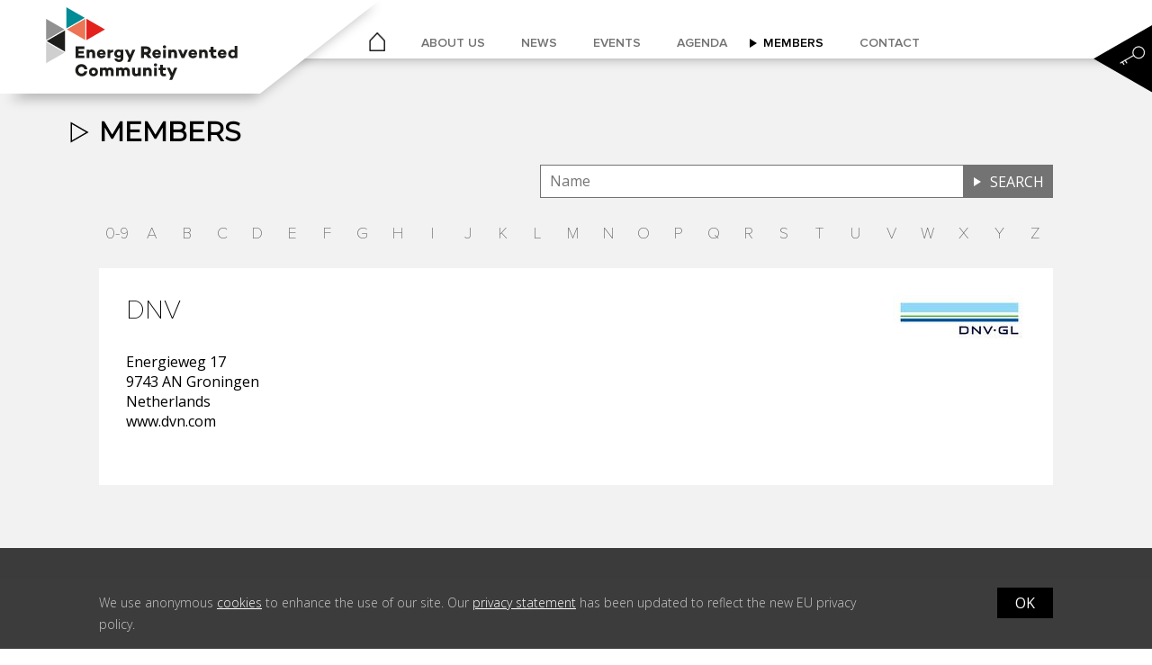

--- FILE ---
content_type: text/html; charset=UTF-8
request_url: https://www.energyreinventedcommunity.com/members/our-members/dnv-gl-2
body_size: 12435
content:
<!doctype html>
<html class="no-js" lang="EN">
    <head>
        <title>DNV | Energy Reinvented Community</title>
        <base href="https://www.energyreinventedcommunity.com/"/>
		<link rel="shortcut icon" href="https://www.energyreinventedcommunity.com/bestanden/favicon.ico" />
<link rel="apple-touch-icon" sizes="57x57" href="https://www.energyreinventedcommunity.com/lcms2/RESIZE/w57-h57-q90/bestanden/ERC-flavicon-RGB.png" />
<link rel="apple-touch-icon" sizes="114x114" href="https://www.energyreinventedcommunity.com/lcms2/RESIZE/w114-h114-q90/bestanden/ERC-flavicon-RGB.png" />
<link rel="apple-touch-icon" sizes="72x72" href="https://www.energyreinventedcommunity.com/lcms2/RESIZE/w72-h72-q90/bestanden/ERC-flavicon-RGB.png" />
<link rel="apple-touch-icon" sizes="144x144" href="https://www.energyreinventedcommunity.com/lcms2/RESIZE/w144-h144-q90/bestanden/ERC-flavicon-RGB.png" />
<link rel="apple-touch-icon" sizes="60x60" href="https://www.energyreinventedcommunity.com/lcms2/RESIZE/w60-h60-q90/bestanden/ERC-flavicon-RGB.png" />
<link rel="apple-touch-icon" sizes="120x120" href="https://www.energyreinventedcommunity.com/lcms2/RESIZE/w120-h120-q90/bestanden/ERC-flavicon-RGB.png" />
<link rel="apple-touch-icon" sizes="76x76" href="https://www.energyreinventedcommunity.com/lcms2/RESIZE/w76-h76-q90/bestanden/ERC-flavicon-RGB.png" />
<link rel="apple-touch-icon" sizes="152x152" href="https://www.energyreinventedcommunity.com/lcms2/RESIZE/w152-h152-q90/bestanden/ERC-flavicon-RGB.png" />
<link rel="icon" sizes="196x196" type="image/png" href="https://www.energyreinventedcommunity.com/lcms2/RESIZE/w196-h196-q90/bestanden/ERC-flavicon-RGB.png" />
<link rel="icon" sizes="96x96" type="image/png" href="https://www.energyreinventedcommunity.com/lcms2/RESIZE/w96-h96-q90/bestanden/ERC-flavicon-RGB.png" />
<link rel="icon" sizes="32x32" type="image/png" href="https://www.energyreinventedcommunity.com/lcms2/RESIZE/w32-h32-q90/bestanden/ERC-flavicon-RGB.png" />
<link rel="icon" sizes="16x16" type="image/png" href="https://www.energyreinventedcommunity.com/lcms2/RESIZE/w16-h16-q90/bestanden/ERC-flavicon-RGB.png" />
<link rel="icon" sizes="128x128" type="image/png" href="https://www.energyreinventedcommunity.com/lcms2/RESIZE/w128-h128-q90/bestanden/ERC-flavicon-RGB.png" />
<meta name="application-name" content="Energy Reinvented Community" />
<meta name="msapplication-TileColor" content="#FFFFFF" />
<meta name="msapplication-TileImage" content="https://www.energyreinventedcommunity.com/lcms2/RESIZE/w144-h144-q90/bestanden/ERC-flavicon-RGB.png" />
<meta name="msapplication-square70x70logo" content="https://www.energyreinventedcommunity.com/lcms2/RESIZE/w70-h70-q90/bestanden/ERC-flavicon-RGB.png" />
<meta name="msapplication-square150x150logo" content="https://www.energyreinventedcommunity.com/lcms2/RESIZE/w150-h150-q90/bestanden/ERC-flavicon-RGB.png" />
<meta name="msapplication-wide310x150logo" content="https://www.energyreinventedcommunity.com/lcms2/RESIZE/w310-h150-c150x310-q90/bestanden/ERC-flavicon-RGB.png" />
<meta name="msapplication-square310x310logo" content="https://www.energyreinventedcommunity.com/lcms2/RESIZE/w310-h310-q90/bestanden/ERC-flavicon-RGB.png" />
        <script src="//code.jquery.com/jquery-2.2.0.min.js"></script>
        <script>window.jQuery || document.write('<script src="templates/main/bootstrap3/js/jquery-2.2.0.min.js"><\/script>')</script>
		<link rel="preconnect" href="https://fonts.gstatic.com" crossorigin>
<link rel="preload" as="style" href="//fonts.googleapis.com/css?family=Open+Sans:300,400" />
<link rel="stylesheet" href="//fonts.googleapis.com/css?family=Open+Sans:300,400" media="print" onload="this.media='all'">
<link rel="preload" as="style" href="https://fonts.googleapis.com/css?family=Montserrat&display=swap" />
<link rel="stylesheet" href="https://fonts.googleapis.com/css?family=Montserrat&display=swap" media="print" onload="this.media='all'">

        <meta http-equiv="X-UA-Compatible" content="IE=edge" />
        
                    <meta name="viewport" content="width=device-width, initial-scale=1.0" />
        
        <meta http-equiv="Content-Type" content="text/html; charset=utf-8"/>
        <meta http-equiv="content-language" content="EN"/>
        <meta name="title" content="DNV"/>
        <meta name="description" content="Energy Reinvented Community is designed to connect a wide range of stakeholders related to the energy industry." lang="EN"/>
        <meta name="keywords" content="" lang="EN"/>
        <meta name="google-site-verification" content="" />
        <meta name="rating" content="general"/>
        <meta name="copyright" content="Copyright 2026. Alle Rechten Voorbehouden."/>
        <meta name="author" content="Lined Webdevelopment / Sandifort ID"/>
        <meta name="generator" content="LCMS V2"/>
        <link rel="canonical" href="https://www.energyreinventedcommunity.com/members/our-members/dnv-gl-2"/>

        
                      <!-- Facebook, LinkedIn -->
            <meta property="og:type" content="article" />
            <meta property="og:title" content="DNV" />
                        <meta property="og:url" content="https://www.energyreinventedcommunity.com/members/our-members/dnv-gl-2" />
                        <!-- Twitter -->
            <meta name="twitter:card" content="summary" />
            <meta name="twitter:title" content="DNV" />
                        <meta name="twitter:site" content="https://www.energyreinventedcommunity.com/members/our-members/dnv-gl-2" />
            <link rel="preload" as="style" href="bestanden/cache/client/files/css.6068eaaf3f9d5dde157506a8fb7daa2c.css"  />
<link rel="stylesheet" href="bestanden/cache/client/files/css.6068eaaf3f9d5dde157506a8fb7daa2c.css" type="text/css">

<style>.c-member__detail{padding: 30px;background: #FFF}.c-member__detail .c-member__logo img{margin: 0 0 0 auto}.c-label{display: block;margin: 0 0 10px 0}.c-label.c-label--fat{font-weight: bold}.c-members__search{max-width: 570px;margin: 0 0 0 auto;position: relative}.c-members__search input{display: block;width: 100%;padding: 5px 110px 6px 10px;border: 1px solid #737373}.c-members__search input:focus{border: 1px solid #333}.c-members__search button{position: absolute;right: 0;top: 0;background: #737373;border: 0;padding: 7px 10px 6px 30px;text-transform: uppercase;color: #FFF}.c-members__search button:before{left: 12px;top: 50%;border: solid transparent;content: " ";height: 0;width: 0;position: absolute;pointer-events: none;border-color: rgba(0,0,0,0);border-left-color: #FFF;border-width: 5px;border-left-width: 8px;margin-top: -5px}.c-members__search-by-letter{list-style: none;margin: 30px -5px;padding: 0;width: 100%}@media (min-width: 768px){.c-members__search-by-letter{display: table;table-layout: fixed;margin: 30px 0}}.c-members__search-by-letter li{display: inline-block}@media (min-width: 768px){.c-members__search-by-letter li{display: table-cell}}.c-members__search-by-letter li a{display: block;text-align: center;color: #575757;text-transform: uppercase;font-family: 'Proxima Nova Th', 'Montserrat', 'Roboto', sans-serif;font-size: 18px;font-size: 1.125rem;line-height: 1em;padding: 5px}@media (min-width: 768px){.c-members__search-by-letter li a{padding: 0}}.c-members__search-by-letter li.is-active a{font-family: 'Proxima Nova Lt', 'Montserrat', 'Roboto', sans-serif;font-weight: bold;text-decoration: underline}.c-members--grid .c-members__grid-item{display: block;height: 100%;margin: 0 auto 30px auto;padding: 30px;background: #FFF;color: #000;font-family: 'Proxima Nova Th', 'Montserrat', 'Roboto', sans-serif;position: relative;width: 250px;height: 250px}@media (min-width: 768px){.c-members--grid .c-members__grid-item{width: 157px;height: 157px}}@media (min-width: 992px){.c-members--grid .c-members__grid-item{width: 212px;height: 212px}}@media (min-width: 1200px){.c-members--grid .c-members__grid-item{width: 262px;height: 262px}}.c-members--grid .c-members__grid-item figure{height: 100%}.c-members--grid .c-members__grid-item img{margin: 0 auto}.c-members--grid .c-members__grid-item label{display: block;margin: 30px 0 0}@media (min-width: 768px){.c-members--grid .c-members__grid-item label{margin: 0;position: absolute;bottom: 15px;left: 15px}}.c-members--grid .c-members__grid-item.c-members__grid-item--black{background: #000;color: #FFF;font-size: 68px;font-size: 4.25rem;line-height: 1em;text-align: center}@media (min-width: 1200px){.c-members--grid .c-members__grid-item.c-members__grid-item--black{font-size: 140px;font-size: 8.75rem;line-height: 1em}}.c-members--slider .u-table-helper{height: 100px}@media (min-width: 768px){.c-members--slider .u-table-helper{height: 200px}}.c-members--slider .c-member__slide{padding: 10px}.c-members--slider img{margin: 0 auto;display: block;max-height: 150px}.c-members--grid .c-member,.c-members--list .c-member{background: #FFF;padding: 30px;text-decoration: none;margin: 0 auto}@media (max-width: 767px){.c-members--grid .c-member,.c-members--list .c-member{max-width: 360px}}.c-members--grid h3,.c-members--list h3{font-weight: bold;font-size: 20px;font-size: 1.25rem;line-height: 1.2em;font-family: 'Proxima Nova Rg', 'Montserrat', 'Roboto', sans-serif}.c-members--grid .c-member{display: block;color: inherit;cursor: pointer}.c-members--grid h3{margin: 0 0 5px}.c-members--grid p{font-size: 14px;font-size: .875rem;line-height: 1.28571429em;color: #ababab;font-style: italic}.sticky-wrapper{position: absolute}.c-arrow-top{position: absolute;margin: 0 0 0 -65px}.c-arrow-top svg{width: 32px}.c-arrow-top svg polygon{fill: #ddd}.c-arrow-top a{display: block}.c-arrow-top a:hover svg polygon{fill: #000}.c-arrow-top .c-arrow-top__top svg{transform: rotate(-90deg);-webkit-transform: rotate(-90deg);-moz-transform: rotate(-90deg)}.c-arrow-top .c-arrow-top__down svg{transform: rotate(90deg);-webkit-transform: rotate(90deg);-moz-transform: rotate(90deg)}.u-relative{position: relative}.u-absolute{position: absolute}.u-absolute-center{transform: translateY(-50%) translateX(-50%);top: 50%;left: 50%}.u-block{display: block}.u-block--right{margin: 0 0 0 auto}.u-inline{display: inline-block}@media (min-width: 768px){.u-flex{display: -webkit-box;display: -moz-box;display: -ms-flexbox;display: -webkit-flex;display: flex}.u-flex.u-flex--hcenter{align-items: center;justify-content: center}.u-flex .u-flex--width{flex: 1}}.u-vertical-align{vertical-align: middle}@media (print){.u-hidden_print{display: none}}.u-align-right{margin: 0 0 0 auto}.u-tdn{text-decoration: none}.u-tdn:hover{text-decoration: none}.u-text-center{text-align: center}.u-text-right{text-align: right}.u-text-left{text-align: left}.u-uppercase{text-transform: uppercase}.u-bold{font-weight: bold}.u-circle{border-radius: 50%;-webkit-border-radius: 50%;-moz-border-radius: 50%}.mw-170{max-width: 170px}.mw-270{max-width: 270px}.mw-370{max-width: 370px}.mw-470{max-width: 470px}.mw-570{max-width: 570px}.mw-670{max-width: 670px}.mw-770{max-width: 770px}.mw-870{max-width: 870px}.mw-970{max-width: 970px}.mw-1070{max-width: 1070px}.mw-1170{max-width: 1170px}.u-bg-1{background: #d91a31}.u-bg-2{background: #000}.u-bg-3{background: #268b93}.u-cl-1{color: #d91a31}.u-cl-2{color: #000}.u-cl-3{color: #268b93}.u-cl-white{color: #FFF}.u-table-helper{display: table;table-layout: fixed;width: 100%;height: 100%}.u-table-helper > div{height: 100%;vertical-align: middle;display: table-cell}.mt-xs-0{margin-top: 0px !important}.mb-xs-0{margin-bottom: 0px !important}.pt-xs-0{padding-top: 0px !important}.pb-xs-0{padding-bottom: 0px !important}.mt-xs-1{margin-top: 10px !important}.mb-xs-1{margin-bottom: 10px !important}.pt-xs-1{padding-top: 10px !important}.pb-xs-1{padding-bottom: 10px !important}.mt-xs-2{margin-top: 20px !important}.mb-xs-2{margin-bottom: 20px !important}.pt-xs-2{padding-top: 20px !important}.pb-xs-2{padding-bottom: 20px !important}.mt-xs-3{margin-top: 30px !important}.mb-xs-3{margin-bottom: 30px !important}.pt-xs-3{padding-top: 30px !important}.pb-xs-3{padding-bottom: 30px !important}.mt-xs-4{margin-top: 40px !important}.mb-xs-4{margin-bottom: 40px !important}.pt-xs-4{padding-top: 40px !important}.pb-xs-4{padding-bottom: 40px !important}.mt-xs-5{margin-top: 50px !important}.mb-xs-5{margin-bottom: 50px !important}.pt-xs-5{padding-top: 50px !important}.pb-xs-5{padding-bottom: 50px !important}.mt-xs-6{margin-top: 60px !important}.mb-xs-6{margin-bottom: 60px !important}.pt-xs-6{padding-top: 60px !important}.pb-xs-6{padding-bottom: 60px !important}.mt-xs-7{margin-top: 70px !important}.mb-xs-7{margin-bottom: 70px !important}.pt-xs-7{padding-top: 70px !important}.pb-xs-7{padding-bottom: 70px !important}.mt-xs-8{margin-top: 80px !important}.mb-xs-8{margin-bottom: 80px !important}.pt-xs-8{padding-top: 80px !important}.pb-xs-8{padding-bottom: 80px !important}.mt-xs-9{margin-top: 90px !important}.mb-xs-9{margin-bottom: 90px !important}.pt-xs-9{padding-top: 90px !important}.pb-xs-9{padding-bottom: 90px !important}.mt-xs-10{margin-top: 100px !important}.mb-xs-10{margin-bottom: 100px !important}.pt-xs-10{padding-top: 100px !important}.pb-xs-10{padding-bottom: 100px !important}.mt-xs-11{margin-top: 110px !important}.mb-xs-11{margin-bottom: 110px !important}.pt-xs-11{padding-top: 110px !important}.pb-xs-11{padding-bottom: 110px !important}.mt-xs-12{margin-top: 120px !important}.mb-xs-12{margin-bottom: 120px !important}.pt-xs-12{padding-top: 120px !important}.pb-xs-12{padding-bottom: 120px !important}.mt-xs-13{margin-top: 130px !important}.mb-xs-13{margin-bottom: 130px !important}.pt-xs-13{padding-top: 130px !important}.pb-xs-13{padding-bottom: 130px !important}.mt-xs-14{margin-top: 140px !important}.mb-xs-14{margin-bottom: 140px !important}.pt-xs-14{padding-top: 140px !important}.pb-xs-14{padding-bottom: 140px !important}.mt-xs-15{margin-top: 150px !important}.mb-xs-15{margin-bottom: 150px !important}.pt-xs-15{padding-top: 150px !important}.pb-xs-15{padding-bottom: 150px !important}@media (min-width: 768px){.mt-sm-0{margin-top: 0px !important}.mb-sm-0{margin-bottom: 0px !important}.pt-sm-0{padding-top: 0px !important}.pb-sm-0{padding-bottom: 0px !important}.mt-sm-1{margin-top: 10px !important}.mb-sm-1{margin-bottom: 10px !important}.pt-sm-1{padding-top: 10px !important}.pb-sm-1{padding-bottom: 10px !important}.mt-sm-2{margin-top: 20px !important}.mb-sm-2{margin-bottom: 20px !important}.pt-sm-2{padding-top: 20px !important}.pb-sm-2{padding-bottom: 20px !important}.mt-sm-3{margin-top: 30px !important}.mb-sm-3{margin-bottom: 30px !important}.pt-sm-3{padding-top: 30px !important}.pb-sm-3{padding-bottom: 30px !important}.mt-sm-4{margin-top: 40px !important}.mb-sm-4{margin-bottom: 40px !important}.pt-sm-4{padding-top: 40px !important}.pb-sm-4{padding-bottom: 40px !important}.mt-sm-5{margin-top: 50px !important}.mb-sm-5{margin-bottom: 50px !important}.pt-sm-5{padding-top: 50px !important}.pb-sm-5{padding-bottom: 50px !important}.mt-sm-6{margin-top: 60px !important}.mb-sm-6{margin-bottom: 60px !important}.pt-sm-6{padding-top: 60px !important}.pb-sm-6{padding-bottom: 60px !important}.mt-sm-7{margin-top: 70px !important}.mb-sm-7{margin-bottom: 70px !important}.pt-sm-7{padding-top: 70px !important}.pb-sm-7{padding-bottom: 70px !important}.mt-sm-8{margin-top: 80px !important}.mb-sm-8{margin-bottom: 80px !important}.pt-sm-8{padding-top: 80px !important}.pb-sm-8{padding-bottom: 80px !important}.mt-sm-9{margin-top: 90px !important}.mb-sm-9{margin-bottom: 90px !important}.pt-sm-9{padding-top: 90px !important}.pb-sm-9{padding-bottom: 90px !important}.mt-sm-10{margin-top: 100px !important}.mb-sm-10{margin-bottom: 100px !important}.pt-sm-10{padding-top: 100px !important}.pb-sm-10{padding-bottom: 100px !important}.mt-sm-11{margin-top: 110px !important}.mb-sm-11{margin-bottom: 110px !important}.pt-sm-11{padding-top: 110px !important}.pb-sm-11{padding-bottom: 110px !important}.mt-sm-12{margin-top: 120px !important}.mb-sm-12{margin-bottom: 120px !important}.pt-sm-12{padding-top: 120px !important}.pb-sm-12{padding-bottom: 120px !important}.mt-sm-13{margin-top: 130px !important}.mb-sm-13{margin-bottom: 130px !important}.pt-sm-13{padding-top: 130px !important}.pb-sm-13{padding-bottom: 130px !important}.mt-sm-14{margin-top: 140px !important}.mb-sm-14{margin-bottom: 140px !important}.pt-sm-14{padding-top: 140px !important}.pb-sm-14{padding-bottom: 140px !important}.mt-sm-15{margin-top: 150px !important}.mb-sm-15{margin-bottom: 150px !important}.pt-sm-15{padding-top: 150px !important}.pb-sm-15{padding-bottom: 150px !important}}@media (min-width: 992px){.mt-md-0{margin-top: 0px !important}.mb-md-0{margin-bottom: 0px !important}.pt-md-0{padding-top: 0px !important}.pb-md-0{padding-bottom: 0px !important}.mt-md-1{margin-top: 10px !important}.mb-md-1{margin-bottom: 10px !important}.pt-md-1{padding-top: 10px !important}.pb-md-1{padding-bottom: 10px !important}.mt-md-2{margin-top: 20px !important}.mb-md-2{margin-bottom: 20px !important}.pt-md-2{padding-top: 20px !important}.pb-md-2{padding-bottom: 20px !important}.mt-md-3{margin-top: 30px !important}.mb-md-3{margin-bottom: 30px !important}.pt-md-3{padding-top: 30px !important}.pb-md-3{padding-bottom: 30px !important}.mt-md-4{margin-top: 40px !important}.mb-md-4{margin-bottom: 40px !important}.pt-md-4{padding-top: 40px !important}.pb-md-4{padding-bottom: 40px !important}.mt-md-5{margin-top: 50px !important}.mb-md-5{margin-bottom: 50px !important}.pt-md-5{padding-top: 50px !important}.pb-md-5{padding-bottom: 50px !important}.mt-md-6{margin-top: 60px !important}.mb-md-6{margin-bottom: 60px !important}.pt-md-6{padding-top: 60px !important}.pb-md-6{padding-bottom: 60px !important}.mt-md-7{margin-top: 70px !important}.mb-md-7{margin-bottom: 70px !important}.pt-md-7{padding-top: 70px !important}.pb-md-7{padding-bottom: 70px !important}.mt-md-8{margin-top: 80px !important}.mb-md-8{margin-bottom: 80px !important}.pt-md-8{padding-top: 80px !important}.pb-md-8{padding-bottom: 80px !important}.mt-md-9{margin-top: 90px !important}.mb-md-9{margin-bottom: 90px !important}.pt-md-9{padding-top: 90px !important}.pb-md-9{padding-bottom: 90px !important}.mt-md-10{margin-top: 100px !important}.mb-md-10{margin-bottom: 100px !important}.pt-md-10{padding-top: 100px !important}.pb-md-10{padding-bottom: 100px !important}.mt-md-11{margin-top: 110px !important}.mb-md-11{margin-bottom: 110px !important}.pt-md-11{padding-top: 110px !important}.pb-md-11{padding-bottom: 110px !important}.mt-md-12{margin-top: 120px !important}.mb-md-12{margin-bottom: 120px !important}.pt-md-12{padding-top: 120px !important}.pb-md-12{padding-bottom: 120px !important}.mt-md-13{margin-top: 130px !important}.mb-md-13{margin-bottom: 130px !important}.pt-md-13{padding-top: 130px !important}.pb-md-13{padding-bottom: 130px !important}.mt-md-14{margin-top: 140px !important}.mb-md-14{margin-bottom: 140px !important}.pt-md-14{padding-top: 140px !important}.pb-md-14{padding-bottom: 140px !important}.mt-md-15{margin-top: 150px !important}.mb-md-15{margin-bottom: 150px !important}.pt-md-15{padding-top: 150px !important}.pb-md-15{padding-bottom: 150px !important}}@media (min-width: 1200px){.mt-lg-0{margin-top: 0px !important}.mb-lg-0{margin-bottom: 0px !important}.pt-lg-0{padding-top: 0px !important}.pb-lg-0{padding-bottom: 0px !important}.mt-lg-1{margin-top: 10px !important}.mb-lg-1{margin-bottom: 10px !important}.pt-lg-1{padding-top: 10px !important}.pb-lg-1{padding-bottom: 10px !important}.mt-lg-2{margin-top: 20px !important}.mb-lg-2{margin-bottom: 20px !important}.pt-lg-2{padding-top: 20px !important}.pb-lg-2{padding-bottom: 20px !important}.mt-lg-3{margin-top: 30px !important}.mb-lg-3{margin-bottom: 30px !important}.pt-lg-3{padding-top: 30px !important}.pb-lg-3{padding-bottom: 30px !important}.mt-lg-4{margin-top: 40px !important}.mb-lg-4{margin-bottom: 40px !important}.pt-lg-4{padding-top: 40px !important}.pb-lg-4{padding-bottom: 40px !important}.mt-lg-5{margin-top: 50px !important}.mb-lg-5{margin-bottom: 50px !important}.pt-lg-5{padding-top: 50px !important}.pb-lg-5{padding-bottom: 50px !important}.mt-lg-6{margin-top: 60px !important}.mb-lg-6{margin-bottom: 60px !important}.pt-lg-6{padding-top: 60px !important}.pb-lg-6{padding-bottom: 60px !important}.mt-lg-7{margin-top: 70px !important}.mb-lg-7{margin-bottom: 70px !important}.pt-lg-7{padding-top: 70px !important}.pb-lg-7{padding-bottom: 70px !important}.mt-lg-8{margin-top: 80px !important}.mb-lg-8{margin-bottom: 80px !important}.pt-lg-8{padding-top: 80px !important}.pb-lg-8{padding-bottom: 80px !important}.mt-lg-9{margin-top: 90px !important}.mb-lg-9{margin-bottom: 90px !important}.pt-lg-9{padding-top: 90px !important}.pb-lg-9{padding-bottom: 90px !important}.mt-lg-10{margin-top: 100px !important}.mb-lg-10{margin-bottom: 100px !important}.pt-lg-10{padding-top: 100px !important}.pb-lg-10{padding-bottom: 100px !important}.mt-lg-11{margin-top: 110px !important}.mb-lg-11{margin-bottom: 110px !important}.pt-lg-11{padding-top: 110px !important}.pb-lg-11{padding-bottom: 110px !important}.mt-lg-12{margin-top: 120px !important}.mb-lg-12{margin-bottom: 120px !important}.pt-lg-12{padding-top: 120px !important}.pb-lg-12{padding-bottom: 120px !important}.mt-lg-13{margin-top: 130px !important}.mb-lg-13{margin-bottom: 130px !important}.pt-lg-13{padding-top: 130px !important}.pb-lg-13{padding-bottom: 130px !important}.mt-lg-14{margin-top: 140px !important}.mb-lg-14{margin-bottom: 140px !important}.pt-lg-14{padding-top: 140px !important}.pb-lg-14{padding-bottom: 140px !important}.mt-lg-15{margin-top: 150px !important}.mb-lg-15{margin-bottom: 150px !important}.pt-lg-15{padding-top: 150px !important}.pb-lg-15{padding-bottom: 150px !important}}.u-bx-reset .bx-wrapper .bx-viewport{border: 0;left: 0;box-shadow: 0}.addSideGradients .bx-wrapper .bx-viewport{-moz-box-shadow: none;-webkit-box-shadow: none;box-shadow: none;border: 0;left: 0;background: #fff;-webkit-transform: translatez(0);-moz-transform: translatez(0);-ms-transform: translatez(0);-o-transform: translatez(0);transform: translatez(0)}.addSideGradients .bx-wrapper:before,.addSideGradients .bx-wrapper:after{bottom: 0;content: "";width: 100px;position: absolute;top: 0;z-index: 10}.addSideGradients .bx-wrapper:before{left: 0;background: -moz-linear-gradient(left, #fff 0%, rgba(255,255,255,0.99) 1%, rgba(255,255,255,0) 100%);background: -webkit-linear-gradient(left, #fff 0%, rgba(255,255,255,0.99) 1%, rgba(255,255,255,0) 100%);background: linear-gradient(to right, #fff 0%, rgba(255,255,255,0.99) 1%, rgba(255,255,255,0) 100%);filter: progid:DXImageTransform.Microsoft.gradient(startColorstr='#ffffff', endColorstr='#ffffff', GradientType=1)}.addSideGradients .bx-wrapper:after{right: 0;background: -moz-linear-gradient(left, rgba(255,255,255,0) 0%, #fff 100%);background: -webkit-linear-gradient(left, rgba(255,255,255,0) 0%, #fff 100%);background: linear-gradient(to right, rgba(255,255,255,0) 0%, #fff 100%);filter: progid:DXImageTransform.Microsoft.gradient(startColorstr='#ffffff', endColorstr='#ffffff', GradientType=1)}.add__grayscale{filter: grayscale(100%);-webkit-filter: grayscale(100%);filter: gray;filter: url("data:image/svg+xml;utf8,<svg xmlns=\'http://www.w3.org/2000/svg\'><filter id=\'grayscale\'><feColorMatrix type=\'matrix\' values=\'0.3333 0.3333 0.3333 0 0 0.3333 0.3333 0.3333 0 0 0.3333 0.3333 0.3333 0 0 0 0 0 1 0\'/></filter></svg>#grayscale")}.add__grayscale:hover{filter: grayscale(0%);-webkit-filter: grayscale(0%);filter: url("data:image/svg+xml;utf8,<svg xmlns=\'http://www.w3.org/2000/svg\'><filter id=\'grayscale\'><feColorMatrix type=\'matrix\' values=\'1 0 0 0 0, 0 1 0 0 0, 0 0 1 0 0, 0 0 0 1 0\'/></filter></svg>#grayscale")}/*# sourceMappingURL=https://www.energyreinventedcommunity.com/bestanden/cache/client/files/style.less.7793c7d7543675d75430ce23707fef9d.map */.c-socialmedia ul{font-size: 0;margin: 0 -2px;padding: 0}.c-socialmedia ul li{display: inline-block;margin: 0 2px}.c-socialmedia ul li a{display: block;background: #FFF}.c-socialmedia__list img{width: 32px;height: 32px}.u-relative{position: relative}.u-absolute{position: absolute}.u-absolute-center{transform: translateY(-50%) translateX(-50%);top: 50%;left: 50%}.u-block{display: block}.u-block--right{margin: 0 0 0 auto}.u-inline{display: inline-block}@media (min-width: 768px){.u-flex{display: -webkit-box;display: -moz-box;display: -ms-flexbox;display: -webkit-flex;display: flex}.u-flex.u-flex--hcenter{align-items: center;justify-content: center}.u-flex .u-flex--width{flex: 1}}.u-vertical-align{vertical-align: middle}@media (print){.u-hidden_print{display: none}}.u-align-right{margin: 0 0 0 auto}.u-tdn{text-decoration: none}.u-tdn:hover{text-decoration: none}.u-text-center{text-align: center}.u-text-right{text-align: right}.u-text-left{text-align: left}.u-uppercase{text-transform: uppercase}.u-bold{font-weight: bold}.u-circle{border-radius: 50%;-webkit-border-radius: 50%;-moz-border-radius: 50%}.mw-170{max-width: 170px}.mw-270{max-width: 270px}.mw-370{max-width: 370px}.mw-470{max-width: 470px}.mw-570{max-width: 570px}.mw-670{max-width: 670px}.mw-770{max-width: 770px}.mw-870{max-width: 870px}.mw-970{max-width: 970px}.mw-1070{max-width: 1070px}.mw-1170{max-width: 1170px}.u-bg-1{background: #d91a31}.u-bg-2{background: #000}.u-bg-3{background: #268b93}.u-cl-1{color: #d91a31}.u-cl-2{color: #000}.u-cl-3{color: #268b93}.u-cl-white{color: #FFF}.u-table-helper{display: table;table-layout: fixed;width: 100%;height: 100%}.u-table-helper > div{height: 100%;vertical-align: middle;display: table-cell}.mt-xs-0{margin-top: 0px !important}.mb-xs-0{margin-bottom: 0px !important}.pt-xs-0{padding-top: 0px !important}.pb-xs-0{padding-bottom: 0px !important}.mt-xs-1{margin-top: 10px !important}.mb-xs-1{margin-bottom: 10px !important}.pt-xs-1{padding-top: 10px !important}.pb-xs-1{padding-bottom: 10px !important}.mt-xs-2{margin-top: 20px !important}.mb-xs-2{margin-bottom: 20px !important}.pt-xs-2{padding-top: 20px !important}.pb-xs-2{padding-bottom: 20px !important}.mt-xs-3{margin-top: 30px !important}.mb-xs-3{margin-bottom: 30px !important}.pt-xs-3{padding-top: 30px !important}.pb-xs-3{padding-bottom: 30px !important}.mt-xs-4{margin-top: 40px !important}.mb-xs-4{margin-bottom: 40px !important}.pt-xs-4{padding-top: 40px !important}.pb-xs-4{padding-bottom: 40px !important}.mt-xs-5{margin-top: 50px !important}.mb-xs-5{margin-bottom: 50px !important}.pt-xs-5{padding-top: 50px !important}.pb-xs-5{padding-bottom: 50px !important}.mt-xs-6{margin-top: 60px !important}.mb-xs-6{margin-bottom: 60px !important}.pt-xs-6{padding-top: 60px !important}.pb-xs-6{padding-bottom: 60px !important}.mt-xs-7{margin-top: 70px !important}.mb-xs-7{margin-bottom: 70px !important}.pt-xs-7{padding-top: 70px !important}.pb-xs-7{padding-bottom: 70px !important}.mt-xs-8{margin-top: 80px !important}.mb-xs-8{margin-bottom: 80px !important}.pt-xs-8{padding-top: 80px !important}.pb-xs-8{padding-bottom: 80px !important}.mt-xs-9{margin-top: 90px !important}.mb-xs-9{margin-bottom: 90px !important}.pt-xs-9{padding-top: 90px !important}.pb-xs-9{padding-bottom: 90px !important}.mt-xs-10{margin-top: 100px !important}.mb-xs-10{margin-bottom: 100px !important}.pt-xs-10{padding-top: 100px !important}.pb-xs-10{padding-bottom: 100px !important}.mt-xs-11{margin-top: 110px !important}.mb-xs-11{margin-bottom: 110px !important}.pt-xs-11{padding-top: 110px !important}.pb-xs-11{padding-bottom: 110px !important}.mt-xs-12{margin-top: 120px !important}.mb-xs-12{margin-bottom: 120px !important}.pt-xs-12{padding-top: 120px !important}.pb-xs-12{padding-bottom: 120px !important}.mt-xs-13{margin-top: 130px !important}.mb-xs-13{margin-bottom: 130px !important}.pt-xs-13{padding-top: 130px !important}.pb-xs-13{padding-bottom: 130px !important}.mt-xs-14{margin-top: 140px !important}.mb-xs-14{margin-bottom: 140px !important}.pt-xs-14{padding-top: 140px !important}.pb-xs-14{padding-bottom: 140px !important}.mt-xs-15{margin-top: 150px !important}.mb-xs-15{margin-bottom: 150px !important}.pt-xs-15{padding-top: 150px !important}.pb-xs-15{padding-bottom: 150px !important}@media (min-width: 768px){.mt-sm-0{margin-top: 0px !important}.mb-sm-0{margin-bottom: 0px !important}.pt-sm-0{padding-top: 0px !important}.pb-sm-0{padding-bottom: 0px !important}.mt-sm-1{margin-top: 10px !important}.mb-sm-1{margin-bottom: 10px !important}.pt-sm-1{padding-top: 10px !important}.pb-sm-1{padding-bottom: 10px !important}.mt-sm-2{margin-top: 20px !important}.mb-sm-2{margin-bottom: 20px !important}.pt-sm-2{padding-top: 20px !important}.pb-sm-2{padding-bottom: 20px !important}.mt-sm-3{margin-top: 30px !important}.mb-sm-3{margin-bottom: 30px !important}.pt-sm-3{padding-top: 30px !important}.pb-sm-3{padding-bottom: 30px !important}.mt-sm-4{margin-top: 40px !important}.mb-sm-4{margin-bottom: 40px !important}.pt-sm-4{padding-top: 40px !important}.pb-sm-4{padding-bottom: 40px !important}.mt-sm-5{margin-top: 50px !important}.mb-sm-5{margin-bottom: 50px !important}.pt-sm-5{padding-top: 50px !important}.pb-sm-5{padding-bottom: 50px !important}.mt-sm-6{margin-top: 60px !important}.mb-sm-6{margin-bottom: 60px !important}.pt-sm-6{padding-top: 60px !important}.pb-sm-6{padding-bottom: 60px !important}.mt-sm-7{margin-top: 70px !important}.mb-sm-7{margin-bottom: 70px !important}.pt-sm-7{padding-top: 70px !important}.pb-sm-7{padding-bottom: 70px !important}.mt-sm-8{margin-top: 80px !important}.mb-sm-8{margin-bottom: 80px !important}.pt-sm-8{padding-top: 80px !important}.pb-sm-8{padding-bottom: 80px !important}.mt-sm-9{margin-top: 90px !important}.mb-sm-9{margin-bottom: 90px !important}.pt-sm-9{padding-top: 90px !important}.pb-sm-9{padding-bottom: 90px !important}.mt-sm-10{margin-top: 100px !important}.mb-sm-10{margin-bottom: 100px !important}.pt-sm-10{padding-top: 100px !important}.pb-sm-10{padding-bottom: 100px !important}.mt-sm-11{margin-top: 110px !important}.mb-sm-11{margin-bottom: 110px !important}.pt-sm-11{padding-top: 110px !important}.pb-sm-11{padding-bottom: 110px !important}.mt-sm-12{margin-top: 120px !important}.mb-sm-12{margin-bottom: 120px !important}.pt-sm-12{padding-top: 120px !important}.pb-sm-12{padding-bottom: 120px !important}.mt-sm-13{margin-top: 130px !important}.mb-sm-13{margin-bottom: 130px !important}.pt-sm-13{padding-top: 130px !important}.pb-sm-13{padding-bottom: 130px !important}.mt-sm-14{margin-top: 140px !important}.mb-sm-14{margin-bottom: 140px !important}.pt-sm-14{padding-top: 140px !important}.pb-sm-14{padding-bottom: 140px !important}.mt-sm-15{margin-top: 150px !important}.mb-sm-15{margin-bottom: 150px !important}.pt-sm-15{padding-top: 150px !important}.pb-sm-15{padding-bottom: 150px !important}}@media (min-width: 992px){.mt-md-0{margin-top: 0px !important}.mb-md-0{margin-bottom: 0px !important}.pt-md-0{padding-top: 0px !important}.pb-md-0{padding-bottom: 0px !important}.mt-md-1{margin-top: 10px !important}.mb-md-1{margin-bottom: 10px !important}.pt-md-1{padding-top: 10px !important}.pb-md-1{padding-bottom: 10px !important}.mt-md-2{margin-top: 20px !important}.mb-md-2{margin-bottom: 20px !important}.pt-md-2{padding-top: 20px !important}.pb-md-2{padding-bottom: 20px !important}.mt-md-3{margin-top: 30px !important}.mb-md-3{margin-bottom: 30px !important}.pt-md-3{padding-top: 30px !important}.pb-md-3{padding-bottom: 30px !important}.mt-md-4{margin-top: 40px !important}.mb-md-4{margin-bottom: 40px !important}.pt-md-4{padding-top: 40px !important}.pb-md-4{padding-bottom: 40px !important}.mt-md-5{margin-top: 50px !important}.mb-md-5{margin-bottom: 50px !important}.pt-md-5{padding-top: 50px !important}.pb-md-5{padding-bottom: 50px !important}.mt-md-6{margin-top: 60px !important}.mb-md-6{margin-bottom: 60px !important}.pt-md-6{padding-top: 60px !important}.pb-md-6{padding-bottom: 60px !important}.mt-md-7{margin-top: 70px !important}.mb-md-7{margin-bottom: 70px !important}.pt-md-7{padding-top: 70px !important}.pb-md-7{padding-bottom: 70px !important}.mt-md-8{margin-top: 80px !important}.mb-md-8{margin-bottom: 80px !important}.pt-md-8{padding-top: 80px !important}.pb-md-8{padding-bottom: 80px !important}.mt-md-9{margin-top: 90px !important}.mb-md-9{margin-bottom: 90px !important}.pt-md-9{padding-top: 90px !important}.pb-md-9{padding-bottom: 90px !important}.mt-md-10{margin-top: 100px !important}.mb-md-10{margin-bottom: 100px !important}.pt-md-10{padding-top: 100px !important}.pb-md-10{padding-bottom: 100px !important}.mt-md-11{margin-top: 110px !important}.mb-md-11{margin-bottom: 110px !important}.pt-md-11{padding-top: 110px !important}.pb-md-11{padding-bottom: 110px !important}.mt-md-12{margin-top: 120px !important}.mb-md-12{margin-bottom: 120px !important}.pt-md-12{padding-top: 120px !important}.pb-md-12{padding-bottom: 120px !important}.mt-md-13{margin-top: 130px !important}.mb-md-13{margin-bottom: 130px !important}.pt-md-13{padding-top: 130px !important}.pb-md-13{padding-bottom: 130px !important}.mt-md-14{margin-top: 140px !important}.mb-md-14{margin-bottom: 140px !important}.pt-md-14{padding-top: 140px !important}.pb-md-14{padding-bottom: 140px !important}.mt-md-15{margin-top: 150px !important}.mb-md-15{margin-bottom: 150px !important}.pt-md-15{padding-top: 150px !important}.pb-md-15{padding-bottom: 150px !important}}@media (min-width: 1200px){.mt-lg-0{margin-top: 0px !important}.mb-lg-0{margin-bottom: 0px !important}.pt-lg-0{padding-top: 0px !important}.pb-lg-0{padding-bottom: 0px !important}.mt-lg-1{margin-top: 10px !important}.mb-lg-1{margin-bottom: 10px !important}.pt-lg-1{padding-top: 10px !important}.pb-lg-1{padding-bottom: 10px !important}.mt-lg-2{margin-top: 20px !important}.mb-lg-2{margin-bottom: 20px !important}.pt-lg-2{padding-top: 20px !important}.pb-lg-2{padding-bottom: 20px !important}.mt-lg-3{margin-top: 30px !important}.mb-lg-3{margin-bottom: 30px !important}.pt-lg-3{padding-top: 30px !important}.pb-lg-3{padding-bottom: 30px !important}.mt-lg-4{margin-top: 40px !important}.mb-lg-4{margin-bottom: 40px !important}.pt-lg-4{padding-top: 40px !important}.pb-lg-4{padding-bottom: 40px !important}.mt-lg-5{margin-top: 50px !important}.mb-lg-5{margin-bottom: 50px !important}.pt-lg-5{padding-top: 50px !important}.pb-lg-5{padding-bottom: 50px !important}.mt-lg-6{margin-top: 60px !important}.mb-lg-6{margin-bottom: 60px !important}.pt-lg-6{padding-top: 60px !important}.pb-lg-6{padding-bottom: 60px !important}.mt-lg-7{margin-top: 70px !important}.mb-lg-7{margin-bottom: 70px !important}.pt-lg-7{padding-top: 70px !important}.pb-lg-7{padding-bottom: 70px !important}.mt-lg-8{margin-top: 80px !important}.mb-lg-8{margin-bottom: 80px !important}.pt-lg-8{padding-top: 80px !important}.pb-lg-8{padding-bottom: 80px !important}.mt-lg-9{margin-top: 90px !important}.mb-lg-9{margin-bottom: 90px !important}.pt-lg-9{padding-top: 90px !important}.pb-lg-9{padding-bottom: 90px !important}.mt-lg-10{margin-top: 100px !important}.mb-lg-10{margin-bottom: 100px !important}.pt-lg-10{padding-top: 100px !important}.pb-lg-10{padding-bottom: 100px !important}.mt-lg-11{margin-top: 110px !important}.mb-lg-11{margin-bottom: 110px !important}.pt-lg-11{padding-top: 110px !important}.pb-lg-11{padding-bottom: 110px !important}.mt-lg-12{margin-top: 120px !important}.mb-lg-12{margin-bottom: 120px !important}.pt-lg-12{padding-top: 120px !important}.pb-lg-12{padding-bottom: 120px !important}.mt-lg-13{margin-top: 130px !important}.mb-lg-13{margin-bottom: 130px !important}.pt-lg-13{padding-top: 130px !important}.pb-lg-13{padding-bottom: 130px !important}.mt-lg-14{margin-top: 140px !important}.mb-lg-14{margin-bottom: 140px !important}.pt-lg-14{padding-top: 140px !important}.pb-lg-14{padding-bottom: 140px !important}.mt-lg-15{margin-top: 150px !important}.mb-lg-15{margin-bottom: 150px !important}.pt-lg-15{padding-top: 150px !important}.pb-lg-15{padding-bottom: 150px !important}}.u-bx-reset .bx-wrapper .bx-viewport{border: 0;left: 0;box-shadow: 0}.addSideGradients .bx-wrapper .bx-viewport{-moz-box-shadow: none;-webkit-box-shadow: none;box-shadow: none;border: 0;left: 0;background: #fff;-webkit-transform: translatez(0);-moz-transform: translatez(0);-ms-transform: translatez(0);-o-transform: translatez(0);transform: translatez(0)}.addSideGradients .bx-wrapper:before,.addSideGradients .bx-wrapper:after{bottom: 0;content: "";width: 100px;position: absolute;top: 0;z-index: 10}.addSideGradients .bx-wrapper:before{left: 0;background: -moz-linear-gradient(left, #fff 0%, rgba(255,255,255,0.99) 1%, rgba(255,255,255,0) 100%);background: -webkit-linear-gradient(left, #fff 0%, rgba(255,255,255,0.99) 1%, rgba(255,255,255,0) 100%);background: linear-gradient(to right, #fff 0%, rgba(255,255,255,0.99) 1%, rgba(255,255,255,0) 100%);filter: progid:DXImageTransform.Microsoft.gradient(startColorstr='#ffffff', endColorstr='#ffffff', GradientType=1)}.addSideGradients .bx-wrapper:after{right: 0;background: -moz-linear-gradient(left, rgba(255,255,255,0) 0%, #fff 100%);background: -webkit-linear-gradient(left, rgba(255,255,255,0) 0%, #fff 100%);background: linear-gradient(to right, rgba(255,255,255,0) 0%, #fff 100%);filter: progid:DXImageTransform.Microsoft.gradient(startColorstr='#ffffff', endColorstr='#ffffff', GradientType=1)}.add__grayscale{filter: grayscale(100%);-webkit-filter: grayscale(100%);filter: gray;filter: url("data:image/svg+xml;utf8,<svg xmlns=\'http://www.w3.org/2000/svg\'><filter id=\'grayscale\'><feColorMatrix type=\'matrix\' values=\'0.3333 0.3333 0.3333 0 0 0.3333 0.3333 0.3333 0 0 0.3333 0.3333 0.3333 0 0 0 0 0 1 0\'/></filter></svg>#grayscale")}.add__grayscale:hover{filter: grayscale(0%);-webkit-filter: grayscale(0%);filter: url("data:image/svg+xml;utf8,<svg xmlns=\'http://www.w3.org/2000/svg\'><filter id=\'grayscale\'><feColorMatrix type=\'matrix\' values=\'1 0 0 0 0, 0 1 0 0 0, 0 0 1 0 0, 0 0 0 1 0\'/></filter></svg>#grayscale")}/*# sourceMappingURL=https://www.energyreinventedcommunity.com/bestanden/cache/client/files/style.less.0a54d11b12848aa14b2f220bd65461d8.map */@media (min-width: 992px){html header{height: 64px;background: #FFF;-webkit-box-shadow: 0 11px 20px -20px #000;-moz-box-shadow: 0 11px 20px -20px #000;box-shadow: 0 11px 20px -20px #000;position: fixed;top: 0;left: 0;right: 0;z-index: 100}}html header .c-logo-menu .c-logo__block .logo img{display: block;max-width: 100%;height: auto}@media (max-width: 991px){html header .c-logo-menu .c-logo__block .logo{width: 240px;padding: 10px 30px}html header .c-logo-menu .c-logo__block .menu-trigger{position: absolute;right: 0px;top: 42px;transform: scale(.6);-webkit-transform: scale(.6);-moz-transform: scale(.6)}}@media (min-width: 992px){html header .c-logo-menu .c-logo__block{width: 250px;float: left}}@media (min-width: 1200px){html header .c-logo-menu .c-logo__block{width: 270px}}@media (min-width: 992px){html header .c-logo-menu .c-menu__block{width: calc(100% - 250px);float: left}}@media (min-width: 1200px){html header .c-logo-menu .c-menu__block{width: calc(100% - 300px)}}@media (min-width: 768px){html header .c-logo-menu .c-menu__block.is-faded .main-nav li:not(.homepage){opacity: 0.2}}html header .logo{-webkit-transition: .15s ease-in-out;-o-transition: .15s ease-in-out;transition: .15s ease-in-out}html header .c-search{font-size: 14px;line-height: 14px;margin: 30px 0 0;position: relative}@media (min-width: 992px){html header .c-search{margin: 0;position: static}}html header .c-search input{-webkit-transition: .5s;-o-transition: .5s;transition: .5s;display: block;padding: 5px 10px;border: 1px solid #eee;width: 100%}@media (min-width: 992px){html header .c-search input{position: absolute;top: 29px;z-index: 5;right: 60px;width: 0px;opacity: 0}}html header .c-search input:focus{border: 1px solid #333}html header .c-search button{padding: 0;background: transparent;border: 0;position: absolute;right: 10px;top: 6px}@media (min-width: 992px){html header .c-search button{position: absolute;z-index: 10;top: 36px;right: 70px}}html header .c-search button svg{width: 18px;height: 18px;display: block}html header .c-search button:hover svg,html header .c-search button:hover svg path{fill: #000}html header .c-search.is-active input{opacity: 1;width: 100%}@media (min-width: 992px){html header .c-search.is-active input{width: calc(100% - 210px)}}@media (min-width: 1200px){html header .c-search.is-active input{width: calc(100% - 235px)}}html header .main-nav > li:last-of-type{position: static}@media (min-width: 992px){html.is-scrolled header .logo{padding: 5px 0px 5px 50px;max-width: 205px}html.is-scrolled header .logo:after{box-shadow: none}}.c-member-login{position: absolute;right: 0;top: 0;z-index: 10;width: 120px}@media (min-width: 1200px){.c-member-login{width: 185px}}.c-member-login a{display: block;color: #737373;font-weight: bold;padding: 5px 20px;text-decoration: none;font-family: 'Proxima Nova Lt', 'Roboto', sans-serif;font-size: 15px;font-size: .9375rem;line-height: 1em;text-transform: uppercase;margin: 35px 0 0 0}.c-member-login a label,.c-member-login a img{-webkit-transition: .25s all ease-in-out;-o-transition: .25s all ease-in-out;transition: .25s all ease-in-out;transform-origin: center right}.c-member-login a label{display: none}.c-member-login a img{width: 65px;position: absolute;top: 27px;right: 0}@media (min-width: 1200px){.c-member-login a:hover label{display: block}}@media (min-width: 1200px){.c-member-login a:hover img{transform: scale(1.3)}}.logo{max-width: 100%}@media (min-width: 768px){.logo{position: relative;background: #FFF;padding: 0px 5px 0px 50px}}@media (min-width: 992px){.logo:after{content: "";position: absolute;top: 0;bottom: 0;right: -85px;z-index: -1;width: 100%;background-color: #ffffff;-webkit-transform: skewX(128deg);-moz-transform: skewX(128deg);transform: skewX(128deg);-webkit-box-shadow: 0 5px 10px 1px rgba(0,0,0,0.25);-moz-box-shadow: 0 5px 10px 1px rgba(0,0,0,0.25);box-shadow: 0 5px 10px 1px rgba(0,0,0,0.25)}}.main-nav{display: inline-block;position: relative}@media (max-width: 992px){.main-nav{display: none;margin: 0;padding: 20px 0;background: #f2f2f2;list-style: none}.main-nav.is-active{display: block}.main-nav li{display: block;padding: 0 20px}.main-nav li a{position: relative;padding: 5px 10px;display: block;color: #333}.main-nav li a:before{content: '\203A';display: block;position: absolute;left: 0;top: 4px}.main-nav > li{border-top: 1px solid #ddd}.main-nav > li:first-of-type{display: none}.main-nav > li:nth-child(2){border-top: 0}.main-nav > li ul{margin: 0;padding: 0;list-style: none}.main-nav > li ul li a{font-size: 14px}.main-nav > li ul li ul{display: none}}@media (min-width: 992px){.main-nav,.c-menu--dashboard{list-style: none;margin: 0;font-size: 0;padding: 0}.main-nav > li,.c-menu--dashboard > li{display: inline-block;vertical-align: bottom;position: relative}.main-nav > li > a,.c-menu--dashboard > li > a{display: block;text-transform: uppercase;color: #737373;font-weight: bold;padding: 5px 15px;font-size: 12px;text-decoration: none;font-family: 'Proxima Nova Lt', 'Roboto', sans-serif}.main-nav > li > a img,.c-menu--dashboard > li > a img{width: 18px;vertical-align: top}.main-nav > li.active:not(.homepage) > a,.c-menu--dashboard > li.active:not(.homepage) > a,.main-nav > li:hover > a,.c-menu--dashboard > li:hover > a{color: #000;position: relative}.main-nav > li > ul,.c-menu--dashboard > li > ul{position: absolute;top: 100%;background: #737373;margin: 0;padding: 0;list-style: none;display: none}.main-nav > li > ul li a,.c-menu--dashboard > li > ul li a{text-align: left;font-size: 12px;font-size: .75rem;line-height: 1em;text-transform: uppercase;display: block;white-space: nowrap;color: #FFF;padding: 10px 20px;border-left: 1px solid #ababab;border-right: 1px solid #ababab;border-bottom: 1px solid #ababab;font-family: 'Proxima Nova Lt', 'Roboto', sans-serif;text-decoration: none}.main-nav > li > ul li:hover a,.c-menu--dashboard > li > ul li:hover a,.main-nav > li > ul li.active a,.c-menu--dashboard > li > ul li.active a{background: #575757}.main-nav > li > ul li ul,.c-menu--dashboard > li > ul li ul{display: none}.main-nav > li:hover > ul,.c-menu--dashboard > li:hover > ul{display: block}}@media (min-width: 992px) and (min-width: 992px){.main-nav,.c-menu--dashboard{padding: 30px 0 0}}@media (min-width: 992px) and (min-width: 992px){.main-nav.main-nav,.c-menu--dashboard.main-nav{padding: 30px 90px 0 100px}}@media (min-width: 992px) and (min-width: 1200px){.main-nav.main-nav,.c-menu--dashboard.main-nav{padding: 30px 100px 0 120px}}@media (min-width: 992px) and (min-width: 1200px){.main-nav > li > a,.c-menu--dashboard > li > a{padding: 5px 20px;font-size: 14px}}@media (min-width: 992px) and (min-width: 1367px){.main-nav > li.homepage,.c-menu--dashboard > li.homepage{margin: 0 50px 0 0}}@media (min-width: 992px) and (min-width: 992px){.main-nav > li.active:not(.homepage) > a:before,.c-menu--dashboard > li.active:not(.homepage) > a:before,.main-nav > li:hover > a:before,.c-menu--dashboard > li:hover > a:before{left: 5px;top: 50%;border: solid transparent;content: " ";height: 0;width: 0;position: absolute;pointer-events: none;border-color: rgba(0,0,0,0);border-left-color: #000000;border-width: 5px;border-left-width: 8px;margin-top: -5px}}@media (min-width: 992px) and (min-width: 1200px){.main-nav > li > ul li a,.c-menu--dashboard > li > ul li a{font-size: 14px;font-size: .875rem;line-height: 1em}}.menu-trigger{background: #FFF}.hamburger{display: inline-block;cursor: pointer;transition-property: opacity, filter;transition-duration: 0.15s;transition-timing-function: linear;font: inherit;color: inherit;text-transform: none;background-color: transparent;border: 0;margin: 0;overflow: visible}.hamburger:hover{opacity: 0.7}.hamburger-box{width: 40px;height: 24px;display: inline-block;position: relative}.hamburger-inner{display: block;top: 50%;margin-top: -2px}.hamburger-inner,.hamburger-inner::after,.hamburger-inner::before{width: 40px;height: 4px;background-color: #000;border-radius: 4px;position: absolute;transition-property: transform;transition-duration: 0.15s;transition-timing-function: ease}.hamburger-inner::after,.hamburger-inner::before{content: "";display: block}.hamburger-inner::before{top: -10px}.hamburger-inner::after{bottom: -10px}.hamburger--slider .hamburger-inner{top: 2px}.hamburger--slider .hamburger-inner::before{top: 10px;transition-property: transform, opacity;transition-timing-function: ease;transition-duration: 0.2s}.hamburger--slider .hamburger-inner::after{top: 20px}.hamburger--slider.is-active .hamburger-inner{transform: translate3d(0, 10px, 0) rotate(45deg)}.hamburger--slider.is-active .hamburger-inner::before{transform: rotate(-45deg) translate3d(-5.71429px, -6px, 0);opacity: 0}.hamburger--slider.is-active .hamburger-inner::after{transform: translate3d(0, -20px, 0) rotate(-90deg)}.hamburger--slider-r .hamburger-inner{top: 2px}.hamburger--slider-r .hamburger-inner::before{top: 10px;transition-property: transform, opacity;transition-timing-function: ease;transition-duration: 0.2s}.hamburger--slider-r .hamburger-inner::after{top: 20px}.hamburger--slider-r.is-active .hamburger-inner{transform: translate3d(0, 10px, 0) rotate(-45deg)}.hamburger--slider-r.is-active .hamburger-inner::before{transform: rotate(45deg) translate3d(5.71429px, -6px, 0);opacity: 0}.hamburger--slider-r.is-active .hamburger-inner::after{transform: translate3d(0, -20px, 0) rotate(90deg)}.u-relative{position: relative}.u-absolute{position: absolute}.u-absolute-center{transform: translateY(-50%) translateX(-50%);top: 50%;left: 50%}.u-block{display: block}.u-block--right{margin: 0 0 0 auto}.u-inline{display: inline-block}@media (min-width: 768px){.u-flex{display: -webkit-box;display: -moz-box;display: -ms-flexbox;display: -webkit-flex;display: flex}.u-flex.u-flex--hcenter{align-items: center;justify-content: center}.u-flex .u-flex--width{flex: 1}}.u-vertical-align{vertical-align: middle}@media (print){.u-hidden_print{display: none}}.u-align-right{margin: 0 0 0 auto}.u-tdn{text-decoration: none}.u-tdn:hover{text-decoration: none}.u-text-center{text-align: center}.u-text-right{text-align: right}.u-text-left{text-align: left}.u-uppercase{text-transform: uppercase}.u-bold{font-weight: bold}.u-circle{border-radius: 50%;-webkit-border-radius: 50%;-moz-border-radius: 50%}.mw-170{max-width: 170px}.mw-270{max-width: 270px}.mw-370{max-width: 370px}.mw-470{max-width: 470px}.mw-570{max-width: 570px}.mw-670{max-width: 670px}.mw-770{max-width: 770px}.mw-870{max-width: 870px}.mw-970{max-width: 970px}.mw-1070{max-width: 1070px}.mw-1170{max-width: 1170px}.u-bg-1{background: #d91a31}.u-bg-2{background: #000}.u-bg-3{background: #268b93}.u-cl-1{color: #d91a31}.u-cl-2{color: #000}.u-cl-3{color: #268b93}.u-cl-white{color: #FFF}.u-table-helper{display: table;table-layout: fixed;width: 100%;height: 100%}.u-table-helper > div{height: 100%;vertical-align: middle;display: table-cell}.mt-xs-0{margin-top: 0px !important}.mb-xs-0{margin-bottom: 0px !important}.pt-xs-0{padding-top: 0px !important}.pb-xs-0{padding-bottom: 0px !important}.mt-xs-1{margin-top: 10px !important}.mb-xs-1{margin-bottom: 10px !important}.pt-xs-1{padding-top: 10px !important}.pb-xs-1{padding-bottom: 10px !important}.mt-xs-2{margin-top: 20px !important}.mb-xs-2{margin-bottom: 20px !important}.pt-xs-2{padding-top: 20px !important}.pb-xs-2{padding-bottom: 20px !important}.mt-xs-3{margin-top: 30px !important}.mb-xs-3{margin-bottom: 30px !important}.pt-xs-3{padding-top: 30px !important}.pb-xs-3{padding-bottom: 30px !important}.mt-xs-4{margin-top: 40px !important}.mb-xs-4{margin-bottom: 40px !important}.pt-xs-4{padding-top: 40px !important}.pb-xs-4{padding-bottom: 40px !important}.mt-xs-5{margin-top: 50px !important}.mb-xs-5{margin-bottom: 50px !important}.pt-xs-5{padding-top: 50px !important}.pb-xs-5{padding-bottom: 50px !important}.mt-xs-6{margin-top: 60px !important}.mb-xs-6{margin-bottom: 60px !important}.pt-xs-6{padding-top: 60px !important}.pb-xs-6{padding-bottom: 60px !important}.mt-xs-7{margin-top: 70px !important}.mb-xs-7{margin-bottom: 70px !important}.pt-xs-7{padding-top: 70px !important}.pb-xs-7{padding-bottom: 70px !important}.mt-xs-8{margin-top: 80px !important}.mb-xs-8{margin-bottom: 80px !important}.pt-xs-8{padding-top: 80px !important}.pb-xs-8{padding-bottom: 80px !important}.mt-xs-9{margin-top: 90px !important}.mb-xs-9{margin-bottom: 90px !important}.pt-xs-9{padding-top: 90px !important}.pb-xs-9{padding-bottom: 90px !important}.mt-xs-10{margin-top: 100px !important}.mb-xs-10{margin-bottom: 100px !important}.pt-xs-10{padding-top: 100px !important}.pb-xs-10{padding-bottom: 100px !important}.mt-xs-11{margin-top: 110px !important}.mb-xs-11{margin-bottom: 110px !important}.pt-xs-11{padding-top: 110px !important}.pb-xs-11{padding-bottom: 110px !important}.mt-xs-12{margin-top: 120px !important}.mb-xs-12{margin-bottom: 120px !important}.pt-xs-12{padding-top: 120px !important}.pb-xs-12{padding-bottom: 120px !important}.mt-xs-13{margin-top: 130px !important}.mb-xs-13{margin-bottom: 130px !important}.pt-xs-13{padding-top: 130px !important}.pb-xs-13{padding-bottom: 130px !important}.mt-xs-14{margin-top: 140px !important}.mb-xs-14{margin-bottom: 140px !important}.pt-xs-14{padding-top: 140px !important}.pb-xs-14{padding-bottom: 140px !important}.mt-xs-15{margin-top: 150px !important}.mb-xs-15{margin-bottom: 150px !important}.pt-xs-15{padding-top: 150px !important}.pb-xs-15{padding-bottom: 150px !important}@media (min-width: 768px){.mt-sm-0{margin-top: 0px !important}.mb-sm-0{margin-bottom: 0px !important}.pt-sm-0{padding-top: 0px !important}.pb-sm-0{padding-bottom: 0px !important}.mt-sm-1{margin-top: 10px !important}.mb-sm-1{margin-bottom: 10px !important}.pt-sm-1{padding-top: 10px !important}.pb-sm-1{padding-bottom: 10px !important}.mt-sm-2{margin-top: 20px !important}.mb-sm-2{margin-bottom: 20px !important}.pt-sm-2{padding-top: 20px !important}.pb-sm-2{padding-bottom: 20px !important}.mt-sm-3{margin-top: 30px !important}.mb-sm-3{margin-bottom: 30px !important}.pt-sm-3{padding-top: 30px !important}.pb-sm-3{padding-bottom: 30px !important}.mt-sm-4{margin-top: 40px !important}.mb-sm-4{margin-bottom: 40px !important}.pt-sm-4{padding-top: 40px !important}.pb-sm-4{padding-bottom: 40px !important}.mt-sm-5{margin-top: 50px !important}.mb-sm-5{margin-bottom: 50px !important}.pt-sm-5{padding-top: 50px !important}.pb-sm-5{padding-bottom: 50px !important}.mt-sm-6{margin-top: 60px !important}.mb-sm-6{margin-bottom: 60px !important}.pt-sm-6{padding-top: 60px !important}.pb-sm-6{padding-bottom: 60px !important}.mt-sm-7{margin-top: 70px !important}.mb-sm-7{margin-bottom: 70px !important}.pt-sm-7{padding-top: 70px !important}.pb-sm-7{padding-bottom: 70px !important}.mt-sm-8{margin-top: 80px !important}.mb-sm-8{margin-bottom: 80px !important}.pt-sm-8{padding-top: 80px !important}.pb-sm-8{padding-bottom: 80px !important}.mt-sm-9{margin-top: 90px !important}.mb-sm-9{margin-bottom: 90px !important}.pt-sm-9{padding-top: 90px !important}.pb-sm-9{padding-bottom: 90px !important}.mt-sm-10{margin-top: 100px !important}.mb-sm-10{margin-bottom: 100px !important}.pt-sm-10{padding-top: 100px !important}.pb-sm-10{padding-bottom: 100px !important}.mt-sm-11{margin-top: 110px !important}.mb-sm-11{margin-bottom: 110px !important}.pt-sm-11{padding-top: 110px !important}.pb-sm-11{padding-bottom: 110px !important}.mt-sm-12{margin-top: 120px !important}.mb-sm-12{margin-bottom: 120px !important}.pt-sm-12{padding-top: 120px !important}.pb-sm-12{padding-bottom: 120px !important}.mt-sm-13{margin-top: 130px !important}.mb-sm-13{margin-bottom: 130px !important}.pt-sm-13{padding-top: 130px !important}.pb-sm-13{padding-bottom: 130px !important}.mt-sm-14{margin-top: 140px !important}.mb-sm-14{margin-bottom: 140px !important}.pt-sm-14{padding-top: 140px !important}.pb-sm-14{padding-bottom: 140px !important}.mt-sm-15{margin-top: 150px !important}.mb-sm-15{margin-bottom: 150px !important}.pt-sm-15{padding-top: 150px !important}.pb-sm-15{padding-bottom: 150px !important}}@media (min-width: 992px){.mt-md-0{margin-top: 0px !important}.mb-md-0{margin-bottom: 0px !important}.pt-md-0{padding-top: 0px !important}.pb-md-0{padding-bottom: 0px !important}.mt-md-1{margin-top: 10px !important}.mb-md-1{margin-bottom: 10px !important}.pt-md-1{padding-top: 10px !important}.pb-md-1{padding-bottom: 10px !important}.mt-md-2{margin-top: 20px !important}.mb-md-2{margin-bottom: 20px !important}.pt-md-2{padding-top: 20px !important}.pb-md-2{padding-bottom: 20px !important}.mt-md-3{margin-top: 30px !important}.mb-md-3{margin-bottom: 30px !important}.pt-md-3{padding-top: 30px !important}.pb-md-3{padding-bottom: 30px !important}.mt-md-4{margin-top: 40px !important}.mb-md-4{margin-bottom: 40px !important}.pt-md-4{padding-top: 40px !important}.pb-md-4{padding-bottom: 40px !important}.mt-md-5{margin-top: 50px !important}.mb-md-5{margin-bottom: 50px !important}.pt-md-5{padding-top: 50px !important}.pb-md-5{padding-bottom: 50px !important}.mt-md-6{margin-top: 60px !important}.mb-md-6{margin-bottom: 60px !important}.pt-md-6{padding-top: 60px !important}.pb-md-6{padding-bottom: 60px !important}.mt-md-7{margin-top: 70px !important}.mb-md-7{margin-bottom: 70px !important}.pt-md-7{padding-top: 70px !important}.pb-md-7{padding-bottom: 70px !important}.mt-md-8{margin-top: 80px !important}.mb-md-8{margin-bottom: 80px !important}.pt-md-8{padding-top: 80px !important}.pb-md-8{padding-bottom: 80px !important}.mt-md-9{margin-top: 90px !important}.mb-md-9{margin-bottom: 90px !important}.pt-md-9{padding-top: 90px !important}.pb-md-9{padding-bottom: 90px !important}.mt-md-10{margin-top: 100px !important}.mb-md-10{margin-bottom: 100px !important}.pt-md-10{padding-top: 100px !important}.pb-md-10{padding-bottom: 100px !important}.mt-md-11{margin-top: 110px !important}.mb-md-11{margin-bottom: 110px !important}.pt-md-11{padding-top: 110px !important}.pb-md-11{padding-bottom: 110px !important}.mt-md-12{margin-top: 120px !important}.mb-md-12{margin-bottom: 120px !important}.pt-md-12{padding-top: 120px !important}.pb-md-12{padding-bottom: 120px !important}.mt-md-13{margin-top: 130px !important}.mb-md-13{margin-bottom: 130px !important}.pt-md-13{padding-top: 130px !important}.pb-md-13{padding-bottom: 130px !important}.mt-md-14{margin-top: 140px !important}.mb-md-14{margin-bottom: 140px !important}.pt-md-14{padding-top: 140px !important}.pb-md-14{padding-bottom: 140px !important}.mt-md-15{margin-top: 150px !important}.mb-md-15{margin-bottom: 150px !important}.pt-md-15{padding-top: 150px !important}.pb-md-15{padding-bottom: 150px !important}}@media (min-width: 1200px){.mt-lg-0{margin-top: 0px !important}.mb-lg-0{margin-bottom: 0px !important}.pt-lg-0{padding-top: 0px !important}.pb-lg-0{padding-bottom: 0px !important}.mt-lg-1{margin-top: 10px !important}.mb-lg-1{margin-bottom: 10px !important}.pt-lg-1{padding-top: 10px !important}.pb-lg-1{padding-bottom: 10px !important}.mt-lg-2{margin-top: 20px !important}.mb-lg-2{margin-bottom: 20px !important}.pt-lg-2{padding-top: 20px !important}.pb-lg-2{padding-bottom: 20px !important}.mt-lg-3{margin-top: 30px !important}.mb-lg-3{margin-bottom: 30px !important}.pt-lg-3{padding-top: 30px !important}.pb-lg-3{padding-bottom: 30px !important}.mt-lg-4{margin-top: 40px !important}.mb-lg-4{margin-bottom: 40px !important}.pt-lg-4{padding-top: 40px !important}.pb-lg-4{padding-bottom: 40px !important}.mt-lg-5{margin-top: 50px !important}.mb-lg-5{margin-bottom: 50px !important}.pt-lg-5{padding-top: 50px !important}.pb-lg-5{padding-bottom: 50px !important}.mt-lg-6{margin-top: 60px !important}.mb-lg-6{margin-bottom: 60px !important}.pt-lg-6{padding-top: 60px !important}.pb-lg-6{padding-bottom: 60px !important}.mt-lg-7{margin-top: 70px !important}.mb-lg-7{margin-bottom: 70px !important}.pt-lg-7{padding-top: 70px !important}.pb-lg-7{padding-bottom: 70px !important}.mt-lg-8{margin-top: 80px !important}.mb-lg-8{margin-bottom: 80px !important}.pt-lg-8{padding-top: 80px !important}.pb-lg-8{padding-bottom: 80px !important}.mt-lg-9{margin-top: 90px !important}.mb-lg-9{margin-bottom: 90px !important}.pt-lg-9{padding-top: 90px !important}.pb-lg-9{padding-bottom: 90px !important}.mt-lg-10{margin-top: 100px !important}.mb-lg-10{margin-bottom: 100px !important}.pt-lg-10{padding-top: 100px !important}.pb-lg-10{padding-bottom: 100px !important}.mt-lg-11{margin-top: 110px !important}.mb-lg-11{margin-bottom: 110px !important}.pt-lg-11{padding-top: 110px !important}.pb-lg-11{padding-bottom: 110px !important}.mt-lg-12{margin-top: 120px !important}.mb-lg-12{margin-bottom: 120px !important}.pt-lg-12{padding-top: 120px !important}.pb-lg-12{padding-bottom: 120px !important}.mt-lg-13{margin-top: 130px !important}.mb-lg-13{margin-bottom: 130px !important}.pt-lg-13{padding-top: 130px !important}.pb-lg-13{padding-bottom: 130px !important}.mt-lg-14{margin-top: 140px !important}.mb-lg-14{margin-bottom: 140px !important}.pt-lg-14{padding-top: 140px !important}.pb-lg-14{padding-bottom: 140px !important}.mt-lg-15{margin-top: 150px !important}.mb-lg-15{margin-bottom: 150px !important}.pt-lg-15{padding-top: 150px !important}.pb-lg-15{padding-bottom: 150px !important}}.u-bx-reset .bx-wrapper .bx-viewport{border: 0;left: 0;box-shadow: 0}.addSideGradients .bx-wrapper .bx-viewport{-moz-box-shadow: none;-webkit-box-shadow: none;box-shadow: none;border: 0;left: 0;background: #fff;-webkit-transform: translatez(0);-moz-transform: translatez(0);-ms-transform: translatez(0);-o-transform: translatez(0);transform: translatez(0)}.addSideGradients .bx-wrapper:before,.addSideGradients .bx-wrapper:after{bottom: 0;content: "";width: 100px;position: absolute;top: 0;z-index: 10}.addSideGradients .bx-wrapper:before{left: 0;background: -moz-linear-gradient(left, #fff 0%, rgba(255,255,255,0.99) 1%, rgba(255,255,255,0) 100%);background: -webkit-linear-gradient(left, #fff 0%, rgba(255,255,255,0.99) 1%, rgba(255,255,255,0) 100%);background: linear-gradient(to right, #fff 0%, rgba(255,255,255,0.99) 1%, rgba(255,255,255,0) 100%);filter: progid:DXImageTransform.Microsoft.gradient(startColorstr='#ffffff', endColorstr='#ffffff', GradientType=1)}.addSideGradients .bx-wrapper:after{right: 0;background: -moz-linear-gradient(left, rgba(255,255,255,0) 0%, #fff 100%);background: -webkit-linear-gradient(left, rgba(255,255,255,0) 0%, #fff 100%);background: linear-gradient(to right, rgba(255,255,255,0) 0%, #fff 100%);filter: progid:DXImageTransform.Microsoft.gradient(startColorstr='#ffffff', endColorstr='#ffffff', GradientType=1)}.add__grayscale{filter: grayscale(100%);-webkit-filter: grayscale(100%);filter: gray;filter: url("data:image/svg+xml;utf8,<svg xmlns=\'http://www.w3.org/2000/svg\'><filter id=\'grayscale\'><feColorMatrix type=\'matrix\' values=\'0.3333 0.3333 0.3333 0 0 0.3333 0.3333 0.3333 0 0 0.3333 0.3333 0.3333 0 0 0 0 0 1 0\'/></filter></svg>#grayscale")}.add__grayscale:hover{filter: grayscale(0%);-webkit-filter: grayscale(0%);filter: url("data:image/svg+xml;utf8,<svg xmlns=\'http://www.w3.org/2000/svg\'><filter id=\'grayscale\'><feColorMatrix type=\'matrix\' values=\'1 0 0 0 0, 0 1 0 0 0, 0 0 1 0 0, 0 0 0 1 0\'/></filter></svg>#grayscale")}/*# sourceMappingURL=https://www.energyreinventedcommunity.com/bestanden/cache/client/files/header.less.98546dfbe2907f40cdb3bacc51e48e17.map */footer{background: #3b3b3b;color: #FFF;font-family: 'Proxima Nova Th', 'Roboto', sans-serif}h3{margin: 5px 0 25px}.footer__top{margin-bottom: 30px}.footer__top ul{list-style: none;margin: 0;padding: 0}.footer__top ul li a{font-size: 18px;display: block;color: #FFF}.footer__bottom{color: #fff}.footer__bottom ul:not(.c-socialmedia__list){list-style: none;margin: 0 -10px;padding: 0}.footer__bottom ul:not(.c-socialmedia__list) li{display: block;padding: 3px 10px;line-height: 1}@media (min-width: 768px){.footer__bottom ul:not(.c-socialmedia__list) li{display: inline-block;border-right: 1px solid #000;padding: 0 10px}}.footer__bottom ul:not(.c-socialmedia__list) li:last-of-type{border-right: 0}.footer__bottom ul:not(.c-socialmedia__list) li a{color: #FFF;display: block}.c-inspired-by{background: #FFF;padding: 30px 0}.c-inspired-by svg,.c-inspired-by img{max-width: 655px}.u-relative{position: relative}.u-absolute{position: absolute}.u-absolute-center{transform: translateY(-50%) translateX(-50%);top: 50%;left: 50%}.u-block{display: block}.u-block--right{margin: 0 0 0 auto}.u-inline{display: inline-block}@media (min-width: 768px){.u-flex{display: -webkit-box;display: -moz-box;display: -ms-flexbox;display: -webkit-flex;display: flex}.u-flex.u-flex--hcenter{align-items: center;justify-content: center}.u-flex .u-flex--width{flex: 1}}.u-vertical-align{vertical-align: middle}@media (print){.u-hidden_print{display: none}}.u-align-right{margin: 0 0 0 auto}.u-tdn{text-decoration: none}.u-tdn:hover{text-decoration: none}.u-text-center{text-align: center}.u-text-right{text-align: right}.u-text-left{text-align: left}.u-uppercase{text-transform: uppercase}.u-bold{font-weight: bold}.u-circle{border-radius: 50%;-webkit-border-radius: 50%;-moz-border-radius: 50%}.mw-170{max-width: 170px}.mw-270{max-width: 270px}.mw-370{max-width: 370px}.mw-470{max-width: 470px}.mw-570{max-width: 570px}.mw-670{max-width: 670px}.mw-770{max-width: 770px}.mw-870{max-width: 870px}.mw-970{max-width: 970px}.mw-1070{max-width: 1070px}.mw-1170{max-width: 1170px}.u-bg-1{background: #d91a31}.u-bg-2{background: #000}.u-bg-3{background: #268b93}.u-cl-1{color: #d91a31}.u-cl-2{color: #000}.u-cl-3{color: #268b93}.u-cl-white{color: #FFF}.u-table-helper{display: table;table-layout: fixed;width: 100%;height: 100%}.u-table-helper > div{height: 100%;vertical-align: middle;display: table-cell}.mt-xs-0{margin-top: 0px !important}.mb-xs-0{margin-bottom: 0px !important}.pt-xs-0{padding-top: 0px !important}.pb-xs-0{padding-bottom: 0px !important}.mt-xs-1{margin-top: 10px !important}.mb-xs-1{margin-bottom: 10px !important}.pt-xs-1{padding-top: 10px !important}.pb-xs-1{padding-bottom: 10px !important}.mt-xs-2{margin-top: 20px !important}.mb-xs-2{margin-bottom: 20px !important}.pt-xs-2{padding-top: 20px !important}.pb-xs-2{padding-bottom: 20px !important}.mt-xs-3{margin-top: 30px !important}.mb-xs-3{margin-bottom: 30px !important}.pt-xs-3{padding-top: 30px !important}.pb-xs-3{padding-bottom: 30px !important}.mt-xs-4{margin-top: 40px !important}.mb-xs-4{margin-bottom: 40px !important}.pt-xs-4{padding-top: 40px !important}.pb-xs-4{padding-bottom: 40px !important}.mt-xs-5{margin-top: 50px !important}.mb-xs-5{margin-bottom: 50px !important}.pt-xs-5{padding-top: 50px !important}.pb-xs-5{padding-bottom: 50px !important}.mt-xs-6{margin-top: 60px !important}.mb-xs-6{margin-bottom: 60px !important}.pt-xs-6{padding-top: 60px !important}.pb-xs-6{padding-bottom: 60px !important}.mt-xs-7{margin-top: 70px !important}.mb-xs-7{margin-bottom: 70px !important}.pt-xs-7{padding-top: 70px !important}.pb-xs-7{padding-bottom: 70px !important}.mt-xs-8{margin-top: 80px !important}.mb-xs-8{margin-bottom: 80px !important}.pt-xs-8{padding-top: 80px !important}.pb-xs-8{padding-bottom: 80px !important}.mt-xs-9{margin-top: 90px !important}.mb-xs-9{margin-bottom: 90px !important}.pt-xs-9{padding-top: 90px !important}.pb-xs-9{padding-bottom: 90px !important}.mt-xs-10{margin-top: 100px !important}.mb-xs-10{margin-bottom: 100px !important}.pt-xs-10{padding-top: 100px !important}.pb-xs-10{padding-bottom: 100px !important}.mt-xs-11{margin-top: 110px !important}.mb-xs-11{margin-bottom: 110px !important}.pt-xs-11{padding-top: 110px !important}.pb-xs-11{padding-bottom: 110px !important}.mt-xs-12{margin-top: 120px !important}.mb-xs-12{margin-bottom: 120px !important}.pt-xs-12{padding-top: 120px !important}.pb-xs-12{padding-bottom: 120px !important}.mt-xs-13{margin-top: 130px !important}.mb-xs-13{margin-bottom: 130px !important}.pt-xs-13{padding-top: 130px !important}.pb-xs-13{padding-bottom: 130px !important}.mt-xs-14{margin-top: 140px !important}.mb-xs-14{margin-bottom: 140px !important}.pt-xs-14{padding-top: 140px !important}.pb-xs-14{padding-bottom: 140px !important}.mt-xs-15{margin-top: 150px !important}.mb-xs-15{margin-bottom: 150px !important}.pt-xs-15{padding-top: 150px !important}.pb-xs-15{padding-bottom: 150px !important}@media (min-width: 768px){.mt-sm-0{margin-top: 0px !important}.mb-sm-0{margin-bottom: 0px !important}.pt-sm-0{padding-top: 0px !important}.pb-sm-0{padding-bottom: 0px !important}.mt-sm-1{margin-top: 10px !important}.mb-sm-1{margin-bottom: 10px !important}.pt-sm-1{padding-top: 10px !important}.pb-sm-1{padding-bottom: 10px !important}.mt-sm-2{margin-top: 20px !important}.mb-sm-2{margin-bottom: 20px !important}.pt-sm-2{padding-top: 20px !important}.pb-sm-2{padding-bottom: 20px !important}.mt-sm-3{margin-top: 30px !important}.mb-sm-3{margin-bottom: 30px !important}.pt-sm-3{padding-top: 30px !important}.pb-sm-3{padding-bottom: 30px !important}.mt-sm-4{margin-top: 40px !important}.mb-sm-4{margin-bottom: 40px !important}.pt-sm-4{padding-top: 40px !important}.pb-sm-4{padding-bottom: 40px !important}.mt-sm-5{margin-top: 50px !important}.mb-sm-5{margin-bottom: 50px !important}.pt-sm-5{padding-top: 50px !important}.pb-sm-5{padding-bottom: 50px !important}.mt-sm-6{margin-top: 60px !important}.mb-sm-6{margin-bottom: 60px !important}.pt-sm-6{padding-top: 60px !important}.pb-sm-6{padding-bottom: 60px !important}.mt-sm-7{margin-top: 70px !important}.mb-sm-7{margin-bottom: 70px !important}.pt-sm-7{padding-top: 70px !important}.pb-sm-7{padding-bottom: 70px !important}.mt-sm-8{margin-top: 80px !important}.mb-sm-8{margin-bottom: 80px !important}.pt-sm-8{padding-top: 80px !important}.pb-sm-8{padding-bottom: 80px !important}.mt-sm-9{margin-top: 90px !important}.mb-sm-9{margin-bottom: 90px !important}.pt-sm-9{padding-top: 90px !important}.pb-sm-9{padding-bottom: 90px !important}.mt-sm-10{margin-top: 100px !important}.mb-sm-10{margin-bottom: 100px !important}.pt-sm-10{padding-top: 100px !important}.pb-sm-10{padding-bottom: 100px !important}.mt-sm-11{margin-top: 110px !important}.mb-sm-11{margin-bottom: 110px !important}.pt-sm-11{padding-top: 110px !important}.pb-sm-11{padding-bottom: 110px !important}.mt-sm-12{margin-top: 120px !important}.mb-sm-12{margin-bottom: 120px !important}.pt-sm-12{padding-top: 120px !important}.pb-sm-12{padding-bottom: 120px !important}.mt-sm-13{margin-top: 130px !important}.mb-sm-13{margin-bottom: 130px !important}.pt-sm-13{padding-top: 130px !important}.pb-sm-13{padding-bottom: 130px !important}.mt-sm-14{margin-top: 140px !important}.mb-sm-14{margin-bottom: 140px !important}.pt-sm-14{padding-top: 140px !important}.pb-sm-14{padding-bottom: 140px !important}.mt-sm-15{margin-top: 150px !important}.mb-sm-15{margin-bottom: 150px !important}.pt-sm-15{padding-top: 150px !important}.pb-sm-15{padding-bottom: 150px !important}}@media (min-width: 992px){.mt-md-0{margin-top: 0px !important}.mb-md-0{margin-bottom: 0px !important}.pt-md-0{padding-top: 0px !important}.pb-md-0{padding-bottom: 0px !important}.mt-md-1{margin-top: 10px !important}.mb-md-1{margin-bottom: 10px !important}.pt-md-1{padding-top: 10px !important}.pb-md-1{padding-bottom: 10px !important}.mt-md-2{margin-top: 20px !important}.mb-md-2{margin-bottom: 20px !important}.pt-md-2{padding-top: 20px !important}.pb-md-2{padding-bottom: 20px !important}.mt-md-3{margin-top: 30px !important}.mb-md-3{margin-bottom: 30px !important}.pt-md-3{padding-top: 30px !important}.pb-md-3{padding-bottom: 30px !important}.mt-md-4{margin-top: 40px !important}.mb-md-4{margin-bottom: 40px !important}.pt-md-4{padding-top: 40px !important}.pb-md-4{padding-bottom: 40px !important}.mt-md-5{margin-top: 50px !important}.mb-md-5{margin-bottom: 50px !important}.pt-md-5{padding-top: 50px !important}.pb-md-5{padding-bottom: 50px !important}.mt-md-6{margin-top: 60px !important}.mb-md-6{margin-bottom: 60px !important}.pt-md-6{padding-top: 60px !important}.pb-md-6{padding-bottom: 60px !important}.mt-md-7{margin-top: 70px !important}.mb-md-7{margin-bottom: 70px !important}.pt-md-7{padding-top: 70px !important}.pb-md-7{padding-bottom: 70px !important}.mt-md-8{margin-top: 80px !important}.mb-md-8{margin-bottom: 80px !important}.pt-md-8{padding-top: 80px !important}.pb-md-8{padding-bottom: 80px !important}.mt-md-9{margin-top: 90px !important}.mb-md-9{margin-bottom: 90px !important}.pt-md-9{padding-top: 90px !important}.pb-md-9{padding-bottom: 90px !important}.mt-md-10{margin-top: 100px !important}.mb-md-10{margin-bottom: 100px !important}.pt-md-10{padding-top: 100px !important}.pb-md-10{padding-bottom: 100px !important}.mt-md-11{margin-top: 110px !important}.mb-md-11{margin-bottom: 110px !important}.pt-md-11{padding-top: 110px !important}.pb-md-11{padding-bottom: 110px !important}.mt-md-12{margin-top: 120px !important}.mb-md-12{margin-bottom: 120px !important}.pt-md-12{padding-top: 120px !important}.pb-md-12{padding-bottom: 120px !important}.mt-md-13{margin-top: 130px !important}.mb-md-13{margin-bottom: 130px !important}.pt-md-13{padding-top: 130px !important}.pb-md-13{padding-bottom: 130px !important}.mt-md-14{margin-top: 140px !important}.mb-md-14{margin-bottom: 140px !important}.pt-md-14{padding-top: 140px !important}.pb-md-14{padding-bottom: 140px !important}.mt-md-15{margin-top: 150px !important}.mb-md-15{margin-bottom: 150px !important}.pt-md-15{padding-top: 150px !important}.pb-md-15{padding-bottom: 150px !important}}@media (min-width: 1200px){.mt-lg-0{margin-top: 0px !important}.mb-lg-0{margin-bottom: 0px !important}.pt-lg-0{padding-top: 0px !important}.pb-lg-0{padding-bottom: 0px !important}.mt-lg-1{margin-top: 10px !important}.mb-lg-1{margin-bottom: 10px !important}.pt-lg-1{padding-top: 10px !important}.pb-lg-1{padding-bottom: 10px !important}.mt-lg-2{margin-top: 20px !important}.mb-lg-2{margin-bottom: 20px !important}.pt-lg-2{padding-top: 20px !important}.pb-lg-2{padding-bottom: 20px !important}.mt-lg-3{margin-top: 30px !important}.mb-lg-3{margin-bottom: 30px !important}.pt-lg-3{padding-top: 30px !important}.pb-lg-3{padding-bottom: 30px !important}.mt-lg-4{margin-top: 40px !important}.mb-lg-4{margin-bottom: 40px !important}.pt-lg-4{padding-top: 40px !important}.pb-lg-4{padding-bottom: 40px !important}.mt-lg-5{margin-top: 50px !important}.mb-lg-5{margin-bottom: 50px !important}.pt-lg-5{padding-top: 50px !important}.pb-lg-5{padding-bottom: 50px !important}.mt-lg-6{margin-top: 60px !important}.mb-lg-6{margin-bottom: 60px !important}.pt-lg-6{padding-top: 60px !important}.pb-lg-6{padding-bottom: 60px !important}.mt-lg-7{margin-top: 70px !important}.mb-lg-7{margin-bottom: 70px !important}.pt-lg-7{padding-top: 70px !important}.pb-lg-7{padding-bottom: 70px !important}.mt-lg-8{margin-top: 80px !important}.mb-lg-8{margin-bottom: 80px !important}.pt-lg-8{padding-top: 80px !important}.pb-lg-8{padding-bottom: 80px !important}.mt-lg-9{margin-top: 90px !important}.mb-lg-9{margin-bottom: 90px !important}.pt-lg-9{padding-top: 90px !important}.pb-lg-9{padding-bottom: 90px !important}.mt-lg-10{margin-top: 100px !important}.mb-lg-10{margin-bottom: 100px !important}.pt-lg-10{padding-top: 100px !important}.pb-lg-10{padding-bottom: 100px !important}.mt-lg-11{margin-top: 110px !important}.mb-lg-11{margin-bottom: 110px !important}.pt-lg-11{padding-top: 110px !important}.pb-lg-11{padding-bottom: 110px !important}.mt-lg-12{margin-top: 120px !important}.mb-lg-12{margin-bottom: 120px !important}.pt-lg-12{padding-top: 120px !important}.pb-lg-12{padding-bottom: 120px !important}.mt-lg-13{margin-top: 130px !important}.mb-lg-13{margin-bottom: 130px !important}.pt-lg-13{padding-top: 130px !important}.pb-lg-13{padding-bottom: 130px !important}.mt-lg-14{margin-top: 140px !important}.mb-lg-14{margin-bottom: 140px !important}.pt-lg-14{padding-top: 140px !important}.pb-lg-14{padding-bottom: 140px !important}.mt-lg-15{margin-top: 150px !important}.mb-lg-15{margin-bottom: 150px !important}.pt-lg-15{padding-top: 150px !important}.pb-lg-15{padding-bottom: 150px !important}}.u-bx-reset .bx-wrapper .bx-viewport{border: 0;left: 0;box-shadow: 0}.addSideGradients .bx-wrapper .bx-viewport{-moz-box-shadow: none;-webkit-box-shadow: none;box-shadow: none;border: 0;left: 0;background: #fff;-webkit-transform: translatez(0);-moz-transform: translatez(0);-ms-transform: translatez(0);-o-transform: translatez(0);transform: translatez(0)}.addSideGradients .bx-wrapper:before,.addSideGradients .bx-wrapper:after{bottom: 0;content: "";width: 100px;position: absolute;top: 0;z-index: 10}.addSideGradients .bx-wrapper:before{left: 0;background: -moz-linear-gradient(left, #fff 0%, rgba(255,255,255,0.99) 1%, rgba(255,255,255,0) 100%);background: -webkit-linear-gradient(left, #fff 0%, rgba(255,255,255,0.99) 1%, rgba(255,255,255,0) 100%);background: linear-gradient(to right, #fff 0%, rgba(255,255,255,0.99) 1%, rgba(255,255,255,0) 100%);filter: progid:DXImageTransform.Microsoft.gradient(startColorstr='#ffffff', endColorstr='#ffffff', GradientType=1)}.addSideGradients .bx-wrapper:after{right: 0;background: -moz-linear-gradient(left, rgba(255,255,255,0) 0%, #fff 100%);background: -webkit-linear-gradient(left, rgba(255,255,255,0) 0%, #fff 100%);background: linear-gradient(to right, rgba(255,255,255,0) 0%, #fff 100%);filter: progid:DXImageTransform.Microsoft.gradient(startColorstr='#ffffff', endColorstr='#ffffff', GradientType=1)}.add__grayscale{filter: grayscale(100%);-webkit-filter: grayscale(100%);filter: gray;filter: url("data:image/svg+xml;utf8,<svg xmlns=\'http://www.w3.org/2000/svg\'><filter id=\'grayscale\'><feColorMatrix type=\'matrix\' values=\'0.3333 0.3333 0.3333 0 0 0.3333 0.3333 0.3333 0 0 0.3333 0.3333 0.3333 0 0 0 0 0 1 0\'/></filter></svg>#grayscale")}.add__grayscale:hover{filter: grayscale(0%);-webkit-filter: grayscale(0%);filter: url("data:image/svg+xml;utf8,<svg xmlns=\'http://www.w3.org/2000/svg\'><filter id=\'grayscale\'><feColorMatrix type=\'matrix\' values=\'1 0 0 0 0, 0 1 0 0 0, 0 0 1 0 0, 0 0 0 1 0\'/></filter></svg>#grayscale")}/*# sourceMappingURL=https://www.energyreinventedcommunity.com/bestanden/cache/client/files/footer.less.423718c5c3638b7de22fdf777ae058b7.map */@font-face{font-family: 'Proxima Nova Bl';src: url('https://www.energyreinventedcommunity.com/templates/main/bootstrap3/css/font/ProximaNova-Black.eot');src: url('https://www.energyreinventedcommunity.com/templates/main/bootstrap3/css/font/ProximaNova-Black.eot?#iefix') format('embedded-opentype'), url('https://www.energyreinventedcommunity.com/templates/main/bootstrap3/css/font/ProximaNova-Black.woff') format('woff'), url('https://www.energyreinventedcommunity.com/templates/main/bootstrap3/css/font/ProximaNova-Black.ttf') format('truetype');font-weight: 900;font-style: normal}@font-face{font-family: 'Proxima Nova Th';src: url('https://www.energyreinventedcommunity.com/templates/main/bootstrap3/css/font/ProximaNovaT-Thin.eot');src: url('https://www.energyreinventedcommunity.com/templates/main/bootstrap3/css/font/ProximaNovaT-Thin.eot?#iefix') format('embedded-opentype'), url('https://www.energyreinventedcommunity.com/templates/main/bootstrap3/css/font/ProximaNovaT-Thin.woff') format('woff'), url('https://www.energyreinventedcommunity.com/templates/main/bootstrap3/css/font/ProximaNovaT-Thin.ttf') format('truetype');font-weight: 100;font-style: normal}@font-face{font-family: 'Proxima Nova Rg';src: url('https://www.energyreinventedcommunity.com/templates/main/bootstrap3/css/font/ProximaNova-Bold.eot');src: url('https://www.energyreinventedcommunity.com/templates/main/bootstrap3/css/font/ProximaNova-Bold.eot?#iefix') format('embedded-opentype'), url('https://www.energyreinventedcommunity.com/templates/main/bootstrap3/css/font/ProximaNova-Bold.woff') format('woff'), url('https://www.energyreinventedcommunity.com/templates/main/bootstrap3/css/font/ProximaNova-Bold.ttf') format('truetype');font-weight: bold;font-style: normal}@font-face{font-family: 'templates/main/bootstrap3/css/font/Proxima Nova Eb';src: url('https://www.energyreinventedcommunity.com/templates/main/bootstrap3/css/font/ProximaNova-Extrabld.eot');src: url('https://www.energyreinventedcommunity.com/templates/main/bootstrap3/css/font/ProximaNova-Extrabld.eot?#iefix') format('embedded-opentype'), url('https://www.energyreinventedcommunity.com/templates/main/bootstrap3/css/font/ProximaNova-Extrabld.woff') format('woff'), url('https://www.energyreinventedcommunity.com/templates/main/bootstrap3/css/font/ProximaNova-Extrabld.ttf') format('truetype');font-weight: 800;font-style: normal}@font-face{font-family: 'Proxima Nova Lt';src: url('https://www.energyreinventedcommunity.com/templates/main/bootstrap3/css/font/ProximaNova-Semibold.eot');src: url('https://www.energyreinventedcommunity.com/templates/main/bootstrap3/css/font/ProximaNova-Semibold.eot?#iefix') format('embedded-opentype'), url('https://www.energyreinventedcommunity.com/templates/main/bootstrap3/css/font/ProximaNova-Semibold.woff') format('woff'), url('https://www.energyreinventedcommunity.com/templates/main/bootstrap3/css/font/ProximaNova-Semibold.ttf') format('truetype');font-weight: 600;font-style: normal}.u-relative{position: relative}.u-absolute{position: absolute}.u-absolute-center{transform: translateY(-50%) translateX(-50%);top: 50%;left: 50%}.u-block{display: block}.u-block--right{margin: 0 0 0 auto}.u-inline{display: inline-block}@media (min-width: 768px){.u-flex{display: -webkit-box;display: -moz-box;display: -ms-flexbox;display: -webkit-flex;display: flex}.u-flex.u-flex--hcenter{align-items: center;justify-content: center}.u-flex .u-flex--width{flex: 1}}.u-vertical-align{vertical-align: middle}@media (print){.u-hidden_print{display: none}}.u-align-right{margin: 0 0 0 auto}.u-tdn{text-decoration: none}.u-tdn:hover{text-decoration: none}.u-text-center{text-align: center}.u-text-right{text-align: right}.u-text-left{text-align: left}.u-uppercase{text-transform: uppercase}.u-bold{font-weight: bold}.u-circle{border-radius: 50%;-webkit-border-radius: 50%;-moz-border-radius: 50%}.mw-170{max-width: 170px}.mw-270{max-width: 270px}.mw-370{max-width: 370px}.mw-470{max-width: 470px}.mw-570{max-width: 570px}.mw-670{max-width: 670px}.mw-770{max-width: 770px}.mw-870{max-width: 870px}.mw-970{max-width: 970px}.mw-1070{max-width: 1070px}.mw-1170{max-width: 1170px}.u-bg-1{background: #d91a31}.u-bg-2{background: #000}.u-bg-3{background: #268b93}.u-cl-1{color: #d91a31}.u-cl-2{color: #000}.u-cl-3{color: #268b93}.u-cl-white{color: #FFF}.u-table-helper{display: table;table-layout: fixed;width: 100%;height: 100%}.u-table-helper > div{height: 100%;vertical-align: middle;display: table-cell}.mt-xs-0{margin-top: 0px !important}.mb-xs-0{margin-bottom: 0px !important}.pt-xs-0{padding-top: 0px !important}.pb-xs-0{padding-bottom: 0px !important}.mt-xs-1{margin-top: 10px !important}.mb-xs-1{margin-bottom: 10px !important}.pt-xs-1{padding-top: 10px !important}.pb-xs-1{padding-bottom: 10px !important}.mt-xs-2{margin-top: 20px !important}.mb-xs-2{margin-bottom: 20px !important}.pt-xs-2{padding-top: 20px !important}.pb-xs-2{padding-bottom: 20px !important}.mt-xs-3{margin-top: 30px !important}.mb-xs-3{margin-bottom: 30px !important}.pt-xs-3{padding-top: 30px !important}.pb-xs-3{padding-bottom: 30px !important}.mt-xs-4{margin-top: 40px !important}.mb-xs-4{margin-bottom: 40px !important}.pt-xs-4{padding-top: 40px !important}.pb-xs-4{padding-bottom: 40px !important}.mt-xs-5{margin-top: 50px !important}.mb-xs-5{margin-bottom: 50px !important}.pt-xs-5{padding-top: 50px !important}.pb-xs-5{padding-bottom: 50px !important}.mt-xs-6{margin-top: 60px !important}.mb-xs-6{margin-bottom: 60px !important}.pt-xs-6{padding-top: 60px !important}.pb-xs-6{padding-bottom: 60px !important}.mt-xs-7{margin-top: 70px !important}.mb-xs-7{margin-bottom: 70px !important}.pt-xs-7{padding-top: 70px !important}.pb-xs-7{padding-bottom: 70px !important}.mt-xs-8{margin-top: 80px !important}.mb-xs-8{margin-bottom: 80px !important}.pt-xs-8{padding-top: 80px !important}.pb-xs-8{padding-bottom: 80px !important}.mt-xs-9{margin-top: 90px !important}.mb-xs-9{margin-bottom: 90px !important}.pt-xs-9{padding-top: 90px !important}.pb-xs-9{padding-bottom: 90px !important}.mt-xs-10{margin-top: 100px !important}.mb-xs-10{margin-bottom: 100px !important}.pt-xs-10{padding-top: 100px !important}.pb-xs-10{padding-bottom: 100px !important}.mt-xs-11{margin-top: 110px !important}.mb-xs-11{margin-bottom: 110px !important}.pt-xs-11{padding-top: 110px !important}.pb-xs-11{padding-bottom: 110px !important}.mt-xs-12{margin-top: 120px !important}.mb-xs-12{margin-bottom: 120px !important}.pt-xs-12{padding-top: 120px !important}.pb-xs-12{padding-bottom: 120px !important}.mt-xs-13{margin-top: 130px !important}.mb-xs-13{margin-bottom: 130px !important}.pt-xs-13{padding-top: 130px !important}.pb-xs-13{padding-bottom: 130px !important}.mt-xs-14{margin-top: 140px !important}.mb-xs-14{margin-bottom: 140px !important}.pt-xs-14{padding-top: 140px !important}.pb-xs-14{padding-bottom: 140px !important}.mt-xs-15{margin-top: 150px !important}.mb-xs-15{margin-bottom: 150px !important}.pt-xs-15{padding-top: 150px !important}.pb-xs-15{padding-bottom: 150px !important}@media (min-width: 768px){.mt-sm-0{margin-top: 0px !important}.mb-sm-0{margin-bottom: 0px !important}.pt-sm-0{padding-top: 0px !important}.pb-sm-0{padding-bottom: 0px !important}.mt-sm-1{margin-top: 10px !important}.mb-sm-1{margin-bottom: 10px !important}.pt-sm-1{padding-top: 10px !important}.pb-sm-1{padding-bottom: 10px !important}.mt-sm-2{margin-top: 20px !important}.mb-sm-2{margin-bottom: 20px !important}.pt-sm-2{padding-top: 20px !important}.pb-sm-2{padding-bottom: 20px !important}.mt-sm-3{margin-top: 30px !important}.mb-sm-3{margin-bottom: 30px !important}.pt-sm-3{padding-top: 30px !important}.pb-sm-3{padding-bottom: 30px !important}.mt-sm-4{margin-top: 40px !important}.mb-sm-4{margin-bottom: 40px !important}.pt-sm-4{padding-top: 40px !important}.pb-sm-4{padding-bottom: 40px !important}.mt-sm-5{margin-top: 50px !important}.mb-sm-5{margin-bottom: 50px !important}.pt-sm-5{padding-top: 50px !important}.pb-sm-5{padding-bottom: 50px !important}.mt-sm-6{margin-top: 60px !important}.mb-sm-6{margin-bottom: 60px !important}.pt-sm-6{padding-top: 60px !important}.pb-sm-6{padding-bottom: 60px !important}.mt-sm-7{margin-top: 70px !important}.mb-sm-7{margin-bottom: 70px !important}.pt-sm-7{padding-top: 70px !important}.pb-sm-7{padding-bottom: 70px !important}.mt-sm-8{margin-top: 80px !important}.mb-sm-8{margin-bottom: 80px !important}.pt-sm-8{padding-top: 80px !important}.pb-sm-8{padding-bottom: 80px !important}.mt-sm-9{margin-top: 90px !important}.mb-sm-9{margin-bottom: 90px !important}.pt-sm-9{padding-top: 90px !important}.pb-sm-9{padding-bottom: 90px !important}.mt-sm-10{margin-top: 100px !important}.mb-sm-10{margin-bottom: 100px !important}.pt-sm-10{padding-top: 100px !important}.pb-sm-10{padding-bottom: 100px !important}.mt-sm-11{margin-top: 110px !important}.mb-sm-11{margin-bottom: 110px !important}.pt-sm-11{padding-top: 110px !important}.pb-sm-11{padding-bottom: 110px !important}.mt-sm-12{margin-top: 120px !important}.mb-sm-12{margin-bottom: 120px !important}.pt-sm-12{padding-top: 120px !important}.pb-sm-12{padding-bottom: 120px !important}.mt-sm-13{margin-top: 130px !important}.mb-sm-13{margin-bottom: 130px !important}.pt-sm-13{padding-top: 130px !important}.pb-sm-13{padding-bottom: 130px !important}.mt-sm-14{margin-top: 140px !important}.mb-sm-14{margin-bottom: 140px !important}.pt-sm-14{padding-top: 140px !important}.pb-sm-14{padding-bottom: 140px !important}.mt-sm-15{margin-top: 150px !important}.mb-sm-15{margin-bottom: 150px !important}.pt-sm-15{padding-top: 150px !important}.pb-sm-15{padding-bottom: 150px !important}}@media (min-width: 992px){.mt-md-0{margin-top: 0px !important}.mb-md-0{margin-bottom: 0px !important}.pt-md-0{padding-top: 0px !important}.pb-md-0{padding-bottom: 0px !important}.mt-md-1{margin-top: 10px !important}.mb-md-1{margin-bottom: 10px !important}.pt-md-1{padding-top: 10px !important}.pb-md-1{padding-bottom: 10px !important}.mt-md-2{margin-top: 20px !important}.mb-md-2{margin-bottom: 20px !important}.pt-md-2{padding-top: 20px !important}.pb-md-2{padding-bottom: 20px !important}.mt-md-3{margin-top: 30px !important}.mb-md-3{margin-bottom: 30px !important}.pt-md-3{padding-top: 30px !important}.pb-md-3{padding-bottom: 30px !important}.mt-md-4{margin-top: 40px !important}.mb-md-4{margin-bottom: 40px !important}.pt-md-4{padding-top: 40px !important}.pb-md-4{padding-bottom: 40px !important}.mt-md-5{margin-top: 50px !important}.mb-md-5{margin-bottom: 50px !important}.pt-md-5{padding-top: 50px !important}.pb-md-5{padding-bottom: 50px !important}.mt-md-6{margin-top: 60px !important}.mb-md-6{margin-bottom: 60px !important}.pt-md-6{padding-top: 60px !important}.pb-md-6{padding-bottom: 60px !important}.mt-md-7{margin-top: 70px !important}.mb-md-7{margin-bottom: 70px !important}.pt-md-7{padding-top: 70px !important}.pb-md-7{padding-bottom: 70px !important}.mt-md-8{margin-top: 80px !important}.mb-md-8{margin-bottom: 80px !important}.pt-md-8{padding-top: 80px !important}.pb-md-8{padding-bottom: 80px !important}.mt-md-9{margin-top: 90px !important}.mb-md-9{margin-bottom: 90px !important}.pt-md-9{padding-top: 90px !important}.pb-md-9{padding-bottom: 90px !important}.mt-md-10{margin-top: 100px !important}.mb-md-10{margin-bottom: 100px !important}.pt-md-10{padding-top: 100px !important}.pb-md-10{padding-bottom: 100px !important}.mt-md-11{margin-top: 110px !important}.mb-md-11{margin-bottom: 110px !important}.pt-md-11{padding-top: 110px !important}.pb-md-11{padding-bottom: 110px !important}.mt-md-12{margin-top: 120px !important}.mb-md-12{margin-bottom: 120px !important}.pt-md-12{padding-top: 120px !important}.pb-md-12{padding-bottom: 120px !important}.mt-md-13{margin-top: 130px !important}.mb-md-13{margin-bottom: 130px !important}.pt-md-13{padding-top: 130px !important}.pb-md-13{padding-bottom: 130px !important}.mt-md-14{margin-top: 140px !important}.mb-md-14{margin-bottom: 140px !important}.pt-md-14{padding-top: 140px !important}.pb-md-14{padding-bottom: 140px !important}.mt-md-15{margin-top: 150px !important}.mb-md-15{margin-bottom: 150px !important}.pt-md-15{padding-top: 150px !important}.pb-md-15{padding-bottom: 150px !important}}@media (min-width: 1200px){.mt-lg-0{margin-top: 0px !important}.mb-lg-0{margin-bottom: 0px !important}.pt-lg-0{padding-top: 0px !important}.pb-lg-0{padding-bottom: 0px !important}.mt-lg-1{margin-top: 10px !important}.mb-lg-1{margin-bottom: 10px !important}.pt-lg-1{padding-top: 10px !important}.pb-lg-1{padding-bottom: 10px !important}.mt-lg-2{margin-top: 20px !important}.mb-lg-2{margin-bottom: 20px !important}.pt-lg-2{padding-top: 20px !important}.pb-lg-2{padding-bottom: 20px !important}.mt-lg-3{margin-top: 30px !important}.mb-lg-3{margin-bottom: 30px !important}.pt-lg-3{padding-top: 30px !important}.pb-lg-3{padding-bottom: 30px !important}.mt-lg-4{margin-top: 40px !important}.mb-lg-4{margin-bottom: 40px !important}.pt-lg-4{padding-top: 40px !important}.pb-lg-4{padding-bottom: 40px !important}.mt-lg-5{margin-top: 50px !important}.mb-lg-5{margin-bottom: 50px !important}.pt-lg-5{padding-top: 50px !important}.pb-lg-5{padding-bottom: 50px !important}.mt-lg-6{margin-top: 60px !important}.mb-lg-6{margin-bottom: 60px !important}.pt-lg-6{padding-top: 60px !important}.pb-lg-6{padding-bottom: 60px !important}.mt-lg-7{margin-top: 70px !important}.mb-lg-7{margin-bottom: 70px !important}.pt-lg-7{padding-top: 70px !important}.pb-lg-7{padding-bottom: 70px !important}.mt-lg-8{margin-top: 80px !important}.mb-lg-8{margin-bottom: 80px !important}.pt-lg-8{padding-top: 80px !important}.pb-lg-8{padding-bottom: 80px !important}.mt-lg-9{margin-top: 90px !important}.mb-lg-9{margin-bottom: 90px !important}.pt-lg-9{padding-top: 90px !important}.pb-lg-9{padding-bottom: 90px !important}.mt-lg-10{margin-top: 100px !important}.mb-lg-10{margin-bottom: 100px !important}.pt-lg-10{padding-top: 100px !important}.pb-lg-10{padding-bottom: 100px !important}.mt-lg-11{margin-top: 110px !important}.mb-lg-11{margin-bottom: 110px !important}.pt-lg-11{padding-top: 110px !important}.pb-lg-11{padding-bottom: 110px !important}.mt-lg-12{margin-top: 120px !important}.mb-lg-12{margin-bottom: 120px !important}.pt-lg-12{padding-top: 120px !important}.pb-lg-12{padding-bottom: 120px !important}.mt-lg-13{margin-top: 130px !important}.mb-lg-13{margin-bottom: 130px !important}.pt-lg-13{padding-top: 130px !important}.pb-lg-13{padding-bottom: 130px !important}.mt-lg-14{margin-top: 140px !important}.mb-lg-14{margin-bottom: 140px !important}.pt-lg-14{padding-top: 140px !important}.pb-lg-14{padding-bottom: 140px !important}.mt-lg-15{margin-top: 150px !important}.mb-lg-15{margin-bottom: 150px !important}.pt-lg-15{padding-top: 150px !important}.pb-lg-15{padding-bottom: 150px !important}}.u-bx-reset .bx-wrapper .bx-viewport{border: 0;left: 0;box-shadow: 0}.addSideGradients .bx-wrapper .bx-viewport{-moz-box-shadow: none;-webkit-box-shadow: none;box-shadow: none;border: 0;left: 0;background: #fff;-webkit-transform: translatez(0);-moz-transform: translatez(0);-ms-transform: translatez(0);-o-transform: translatez(0);transform: translatez(0)}.addSideGradients .bx-wrapper:before,.addSideGradients .bx-wrapper:after{bottom: 0;content: "";width: 100px;position: absolute;top: 0;z-index: 10}.addSideGradients .bx-wrapper:before{left: 0;background: -moz-linear-gradient(left, #fff 0%, rgba(255,255,255,0.99) 1%, rgba(255,255,255,0) 100%);background: -webkit-linear-gradient(left, #fff 0%, rgba(255,255,255,0.99) 1%, rgba(255,255,255,0) 100%);background: linear-gradient(to right, #fff 0%, rgba(255,255,255,0.99) 1%, rgba(255,255,255,0) 100%);filter: progid:DXImageTransform.Microsoft.gradient(startColorstr='#ffffff', endColorstr='#ffffff', GradientType=1)}.addSideGradients .bx-wrapper:after{right: 0;background: -moz-linear-gradient(left, rgba(255,255,255,0) 0%, #fff 100%);background: -webkit-linear-gradient(left, rgba(255,255,255,0) 0%, #fff 100%);background: linear-gradient(to right, rgba(255,255,255,0) 0%, #fff 100%);filter: progid:DXImageTransform.Microsoft.gradient(startColorstr='#ffffff', endColorstr='#ffffff', GradientType=1)}.add__grayscale{filter: grayscale(100%);-webkit-filter: grayscale(100%);filter: gray;filter: url("data:image/svg+xml;utf8,<svg xmlns=\'http://www.w3.org/2000/svg\'><filter id=\'grayscale\'><feColorMatrix type=\'matrix\' values=\'0.3333 0.3333 0.3333 0 0 0.3333 0.3333 0.3333 0 0 0.3333 0.3333 0.3333 0 0 0 0 0 1 0\'/></filter></svg>#grayscale")}.add__grayscale:hover{filter: grayscale(0%);-webkit-filter: grayscale(0%);filter: url("data:image/svg+xml;utf8,<svg xmlns=\'http://www.w3.org/2000/svg\'><filter id=\'grayscale\'><feColorMatrix type=\'matrix\' values=\'1 0 0 0 0, 0 1 0 0 0, 0 0 1 0 0, 0 0 0 1 0\'/></filter></svg>#grayscale")}/*# sourceMappingURL=https://www.energyreinventedcommunity.com/bestanden/cache/client/files/stylesheet.less.fbdcfd8b9abc9c287c58317bef630528.map */</style><script type="application/javascript">var pluginCss = {}</script><script>
    (function (i, s, o, g, r, a, m) {
        i['GoogleAnalyticsObject'] = r;
        i[r] = i[r] || function () {
            (i[r].q = i[r].q || []).push(arguments)
        }, i[r].l = 1 * new Date();
        a = s.createElement(o),
            m = s.getElementsByTagName(o)[0];
        a.async = 1;
        a.src = g;
        m.parentNode.insertBefore(a, m)
    })(window, document, 'script', 'https://www.google-analytics.com/analytics.js', 'ga');

    ga('create', 'G-KHJWK592KC', 'auto');
        
    ga('set', 'anonymizeIp', true);

    
    ga('send', 'pageview');
</script>

    <!-- Google tag (gtag.js) -->
<script async src="https://www.googletagmanager.com/gtag/js?id=G-WRH89SXGH5"></script>
<script>
  window.dataLayer = window.dataLayer || [];
  function gtag(){dataLayer.push(arguments);}
  gtag('js', new Date());

  gtag('config', 'G-WRH89SXGH5');
</script></head>
    <body>
        <!--[if lt IE 9]>
                <p class="chromeframe">You are using an <strong>outdated</strong> browser. Please <a href="http://browsehappy.com/">upgrade your browser</a> or <a href="http://www.google.com/chromeframe/?redirect=true">activate Google Chrome Frame</a> to improve your experience.</p>
        <![endif]-->
				<!--sphider_noindex--><header>


<div class="c-logo-menu clearfix">
  <div class="c-logo__block">
    <div class="logo"><a href="https://www.energyreinventedcommunity.com/" title="Energy Reinvented Community"><img src="https://www.energyreinventedcommunity.com/bestanden/ERC-logo-web.svg?1573194686=" class="img-responsive" alt="Energy Reinvented Community" style="max-width: 400px; max-height: 300px;" /></a></div>
        <script type="application/ld+json">
            {
                "@context": "https://schema.org",
                "@type": "Organization",
                "name": "",
                "address": {
                    "@type": "PostalAddress",
                    "streetAddress": "",
                    "addressLocality": "",
                    "addressRegion": "",
                    "postalCode": ""
                },
                "url": "https://www.energyreinventedcommunity.com",
                "telephone": "",
                "logo": "https://www.energyreinventedcommunity.com/bestanden/ERC-logo-web.svg"
            }
        </script>

        
    <button class="js-menu-trigger menu-trigger hamburger hamburger--slider visible-xs visible-sm" type="button">
      <span class="hamburger-box">
        <span class="hamburger-inner"></span>
      </span>
    </button>


  </div>
  <div class="c-menu__block ">


    <ul class="main-nav"><li  class="eerste first homepage"><a href="" title="Home"><img width="32" src="img/home.png" /></a></li><li  class="isparent is-parent listitem2"><a href="about-us/about-the-community" title="About us">About us</a><ul><li  class="eerste first"><a href="about-us/about-the-community" title="About the community">About the community</a></li><li  class="listitem2"><a href="about-us/steering-committee" title="Steering Committee">Steering Committee</a></li><li  class="listitem3"><a href="about-us/focus-groups" title="Focus Groups">Focus Groups</a></li><li  class="listitem4"><a href="about-us/collaboration-partners" title="Collaboration partners">Collaboration partners</a></li><li  class="listitem5"><a href="about-us/sources" title="Sources">Sources</a></li><li  class="laatste last"><a href="about-us/privacystatement" title="Privacystatement">Privacystatement</a></li></ul></li><li  class="listitem3"><a href="news" title="News">News</a></li><li  class="listitem4"><a href="events" title="Events">Events</a></li><li  class="listitem5"><a href="agenda" title="Agenda">Agenda</a></li><li  class="isparent is-parent listitem6 actiefparent actief active"><a href="members/our-members" title="Members">Members</a><ul><li  class="eerste first actief active"><a href="members/our-members" title="Our members">Our members</a></li><li  class="listitem2"><a href="members/become-a-member" title="Become a member">Become a member</a></li><li  class="listitem3"><a href="members/-faq-erc-membership--events" title=" FAQ  ERC MEMBERSHIP &amp; EVENTS"> FAQ  ERC MEMBERSHIP &amp; EVENTS</a></li><li  class="laatste last isparent is-parent"><a href="members/login-personal-account" title="Login personal account">Login personal account</a><ul><li  class="eerste first"><a href="members/login/my-account" title="My account">My account</a></li><li  class="isparent is-parent listitem2"><a href="members/login/upcoming-event" title="Upcoming event">Upcoming event</a><ul><li  class="eerste first"><a href="members/login/upcoming-event/thank-you-for-attending" title="Thank you for attending">Thank you for attending</a></li><li  class="laatste last"><a href="members/login/upcoming-event/cancellation" title="Cancellation">Cancellation</a></li></ul></li><li  class="listitem3"><a href="members/login/forum" title="Forum">Forum</a></li><li  class="laatste last"><a href="members/login/logout" title="Logout">Logout</a></li></ul></li></ul></li><li  class="laatste last isparent is-parent"><a href="contact/general-contact" title="Contact">Contact</a><ul><li  class="eerste first"><a href="contact/general-contact" title="General contact">General contact</a></li><li  class="listitem2"><a href="contact/steering-committee" title="Steering committee">Steering committee</a></li><li  class="listitem3"><a href="contact/focus-group-leaders" title="Focus Group Leaders">Focus Group Leaders</a></li><li  class="laatste last"><a href="contact/press" title="Press">Press</a></li></ul></li></ul>  </div>
</div>






  <div class="c-member-login hidden-xs hidden-sm">
    <a class="" href="members/login-personal-account">
      <label>
        Login
      </label>
      <img src="img/login.svg" class="img-responsive" alt="Member login" />
    </a>
  </div>
</header>
<!--/sphider_noindex--><div class="page-content"><div class="container-fluid padding-reset"><div class="row margin-reset"><div class="col-sm-12 padding-reset"></div></div></div></div><div class="page-content c-page c-page--gray t-bg--gray"><div class="container"><div class="row"><div class="col-xs-12">  <div class="mb-xs-3 mb-sm-0">
  <h1>Members</h1>
  </div>
  

<form class="c-members__search mb-xs-3 mb-sm-0" method="get" action="members/our-members">
  <input placeholder="Name" type="text" name="q" value="" />
  <button type="submit" name="button">Search</button>
</form>

<ul class="c-members__search-by-letter">
      <li class=""><a href="members/our-members?qletter=0-9">0-9</a></li>
        <li class=""><a href="members/our-members?qletter=a">a</a></li>
        <li class=""><a href="members/our-members?qletter=b">b</a></li>
        <li class=""><a href="members/our-members?qletter=c">c</a></li>
        <li class=""><a href="members/our-members?qletter=d">d</a></li>
        <li class=""><a href="members/our-members?qletter=e">e</a></li>
        <li class=""><a href="members/our-members?qletter=f">f</a></li>
        <li class=""><a href="members/our-members?qletter=g">g</a></li>
        <li class=""><a href="members/our-members?qletter=h">h</a></li>
        <li class=""><a href="members/our-members?qletter=i">i</a></li>
        <li class=""><a href="members/our-members?qletter=j">j</a></li>
        <li class=""><a href="members/our-members?qletter=k">k</a></li>
        <li class=""><a href="members/our-members?qletter=l">l</a></li>
        <li class=""><a href="members/our-members?qletter=m">m</a></li>
        <li class=""><a href="members/our-members?qletter=n">n</a></li>
        <li class=""><a href="members/our-members?qletter=o">o</a></li>
        <li class=""><a href="members/our-members?qletter=p">p</a></li>
        <li class=""><a href="members/our-members?qletter=q">q</a></li>
        <li class=""><a href="members/our-members?qletter=r">r</a></li>
        <li class=""><a href="members/our-members?qletter=s">s</a></li>
        <li class=""><a href="members/our-members?qletter=t">t</a></li>
        <li class=""><a href="members/our-members?qletter=u">u</a></li>
        <li class=""><a href="members/our-members?qletter=v">v</a></li>
        <li class=""><a href="members/our-members?qletter=w">w</a></li>
        <li class=""><a href="members/our-members?qletter=x">x</a></li>
        <li class=""><a href="members/our-members?qletter=y">y</a></li>
        <li class=""><a href="members/our-members?qletter=z">z</a></li>
    </ul>
<div class="view-list">   <section class="c-member__detail mb-xs-7">

    <a class="visible-xs c-button c-button--back ripple" href="members/our-members">Back to overview</a>

     <div class="row">
              <div class=" col-sm-8">
         <h2 class="mt-xs-0 mb-xs-3">
          DNV         </h2>
         
          <address class="c-address c-address--visiting ">
            Energieweg 17 <br />
            9743 AN Groningen<br />
                        Netherlands<br />
			<a class="mb-xs-3" target="_blank" style="color:#000;display:block;" href="http://www.dvn.com">www.dvn.com</a>
			          </address>

          
       </div>
       <div class="col-sm-4">
                  <figure class="c-member__logo">
           <img src="https://www.energyreinventedcommunity.com/lcms2/RESIZE/w300-h290-q90/bestanden/artikelen/5/3440_DNVGL_logo.jpg?1498478285=" alt="" class="img-responsive" />
         </figure>
                </div>
     </div>

	 
	
   </section>
   </div></div></div></div></div><!--sphider_noindex--><footer class="pt-xs-3 pb-xs-3">
		<div class="footer-wrapper">
				<div class="container"><div class="row footer__top"><div class="col-sm-4">  <div class="mb-xs-3 mb-sm-0">
  <h3>About the community</h3>

<ul>
	<li><a href="https://www.energyreinventedcommunity.com/members/our-members">Members</a></li>
	<li><a href="https://www.energyreinventedcommunity.com/about-us/working-groups">Focus Groups</a></li>
	<li><a href="https://www.energyreinventedcommunity.com/events">Events</a></li>
	<li><a href="https://www.energyreinventedcommunity.com/contact/steering-committee">Steering committee</a></li>
	<li><a href="https://www.energyreinventedcommunity.com/members/become-a-member">Become a member</a></li>
</ul>
<br />
&nbsp;  </div>
  </div><div class="col-sm-4">  <div class="mb-xs-3 mb-sm-0">
  <h3>News</h3>

<ul>
	<li><a href="https://www.energyreinventedcommunity.com/news">Archive</a></li>
	<li><a href="https://www.energyreinventedcommunity.com/agenda">Agenda</a></li>
</ul>
  </div>
  </div><div class="col-sm-4">  <div class="mb-xs-3 mb-sm-0">
  <h3>Contact</h3>

<ul>
	<li><a href="https://www.energyreinventedcommunity.com/contact/general-contact">Contact us</a></li>
	<li><a href="https://www.energyreinventedcommunity.com/members/become-a-member">Become a member</a></li>
	<li><a href="https://www.energyreinventedcommunity.com/contact/press">Press</a></li>
	<li><a href="https://www.energyreinventedcommunity.com/members/login">Login as member</a></li>
</ul>
<br />
&nbsp;  </div>
  </div></div><div class="row footer__bottom"><div class="col-sm-8">  <div class="mb-xs-3 mb-sm-0">
  <ul>
	<li><span style="color:#a9a9a9;">&copy; 2026 Energy Reinvented Community</span></li>
	<li><a href="https://www.energyreinventedcommunity.com/disclaimer"><span style="color:#a9a9a9;">Disclaimer</span></a></li>
	<li><a href="https://www.tno.nl/en/about-tno/contact/corporate-legal/privacy-statement/" target="_blank"><span style="color:#a9a9a9;">Privacystatement</span></a></li>
	<li><a href="https://www.energyreinventedcommunity.com/contact/general-contact"><span style="color:#a9a9a9;">Contact</span></a></li>
</ul>
  </div>
  </div><div class="col-sm-4">    <section class="c-socialmedia mt-xs-3 mt-sm-0">
      <ul class="c-socialmedia__list">
                  <li>
            <a href="https://www.linkedin.com/groups/8573045" target="_blank">
              <img src="https://www.energyreinventedcommunity.com/bestanden/artikelen/6/11_SOCIAL-ICONS-LINKEDIN.svg?1485339281=" />
            </a>
          </li>
                    <li>
            <a href="mailto:connie@energyreinventedcommunity.com" target="_blank">
              <img src="https://www.energyreinventedcommunity.com/bestanden/artikelen/6/310_SOCIAL-ICONS-MAIL.svg?1485339257=" />
            </a>
          </li>
                </ul>
    </div>
    </div></div></div>		</div>
</footer>

<div class="c-inspired-by" style="display:none; ">
	<div class="container">
				
				
		<img src="img/INSPIRED-BY-logo-ERC-2020-RGB.svg?V2" usemap="#footermap2" style="max-width: 536px; margin-left: 0px; margin-right: 8px;"/>

		<map name="footermap2">
		  <area shape="rect" coords="120,0,280,66" href="https://www.siemens.nl/" target="_blank" alt="">
		  <area shape="rect" coords="300,0,360,66" href="https://www.shell.nl/" target="_blank" alt="">
		  <area shape="rect" coords="380,0,450,66" href="https://www.tno.nl/" target="_blank" alt="">
		  <area shape="rect" coords="470,0,536,66" href="https://www.ebn.nl/" target="_blank" alt="">
		</map>
		
	</div>
</div>


<div class="c-inspired-by" >
	<div class="container">		
	<img src="templates/footers/paginafooter/img/inspired.svg" usemap="#footermap4" style="max-width: 616px; margin-left: 0px; margin-right: 8px;">

	<map name="footermap4">
	<area target="_blank" alt="siemens" title="siemens" href="https://www.siemens.nl/" coords="122,4,211,52" shape="rect">
    <area target="_blank" alt="shell" title="shell" href="https://www.shell.nl/" coords="218,4,259,52" shape="rect">
    <area target="_blank" alt="deloitte" title="deloitte" href="https://www2.deloitte.com/nl/nl.html" coords="265,4,356,52" shape="rect">
    <area target="_blank" alt="EBN" title="EBN" href="https://www.ebn.nl/" coords="363,4,415,52" shape="rect">
    <area target="_blank" alt="tennet" title="tennet" href="https://www.tennet.eu/" coords="422,5,536,52" shape="rect">
    <area target="_blank" alt="tno" title="tno" href="https://www.tno.nl/" coords="542,6,608,52" shape="rect">
</map>	
	
	</div>
</div>
<!--/sphider_noindex-->
        <script type="application/javascript">
        var pluginJs = {}
        // Load normal scripts
        function loadScripts() {loadScript("bestanden/cache/client/files/js.250335899d2c96cb267fc0008fe71dbf.js");loadScript("bestanden/cache/client/files/js.48594f77e9f37a7c28757249998b8211.js");loadScript("bestanden/cache/client/files/js.9f0cf895d79256826bca1fa3398fc15f.js");loadScript("bestanden/cache/client/files/js.50667f45f62aaa842a6880f73e17225b.js");loadScript("bestanden/cache/client/files/js.df400a1d6b6f1bf54b902c5c294ae2a7.js");loadScript("bestanden/cache/client/files/js.57177e9da7f870b7fe6ca240e83b0d47.js");loadScript("bestanden/cache/client/files/js.5e77b567ff12b202a9da2181a237346f.js");loadScript("bestanden/cache/client/files/js.7cfeb9f765ed2a1aee3cfaf580ba2a74.js");loadScript("bestanden/cache/client/files/js.1c29ae578bc1eeafe040b4cf058418cd.js");loadScript("bestanden/cache/client/files/js.1ddd459fc2a5c1a1214c982163ddacea.js");loadScript("bestanden/cache/client/files/js.f1a13da261b4269f16491f32035c379a.js");}    
        var loadedPlugins=[];function loadPlugin(pluginName){if((pluginName in loadedPlugins)){return loadedPlugins[pluginName]}
var promises=[];if((pluginName in pluginJs)){var script;pluginJs[pluginName].forEach(function(plugin){var dfd=$.Deferred();promises.push(dfd);script=document.createElement('script');script.src=plugin.path;script.onload=dfd.resolve;script.onerror=dfd.reject;document.body.appendChild(script)})}
if((pluginName in pluginCss)){var link;pluginCss[pluginName].forEach(function(plugin){var dfd=$.Deferred();promises.push(dfd);link=document.createElement('link');link.rel='stylesheet';link.type='text/css';link.media=plugin.media;link.href=plugin.path;link.onload=dfd.resolve;link.onerror=dfd.reject;document.head.appendChild(link)})}
loadedPlugins[pluginName]=$.when.apply($,promises);return loadedPlugins[pluginName]}
function loadScript(url){var script=document.createElement('script');script.async=!1;script.defer=!0;script.src=url;script.type="text/javascript";document.body.appendChild(script)}
document.addEventListener("DOMContentLoaded",function(){if(window.jQuery){loadScripts()}else{var jQSel="script[src*='/jquery-']";var firstTry=document.querySelector(jQSel);firstTry.onload=loadScripts;firstTry.onerror=function(){var secondTry=document.querySelectorAll(jQSel)[1];secondTry.onload=loadScripts}}
window.onerror=function(message,source,lineno,colno,error){var xhttp=new XMLHttpRequest();xhttp.open("POST",window.location.href,!0);xhttp.setRequestHeader("Content-Type","application/x-www-form-urlencoded");xhttp.onreadystatechange=function(){};var post="type=javascript&log_client_error=true&msg="+error+":"+lineno+":"+colno+".Source:"+source+".MSG:"+message;xhttp.send(post)}})
        </script>
				    <!--COOKIEMELDING_START-->
<div class="cookiemelding">
    <div class="container">
        <div class="row">
            <div class="col-md-10 col-sm-10 col-xs-12">
                <div class="cookiemelding__text">
                    We use anonymous <a href="http://www.oilandgasreinvented.com/cookies">cookies</a> to enhance the use of our site. Our <a href="http://www.oilandgasreinvented.com/about-us/privacystatement">privacy statement</a> has been updated to reflect the new EU privacy policy.                </div>
            </div>
            <div class="col-md-2 col-sm-2 col-xs-12">
                <div class="cookiemelding__buttons">
                    <button type="button" class="btn btn-primary" onclick="acceptCookies(true);">OK</button>
                </div>
            </div>
        </div>
    </div>
</div>
<!--COOKIEMELDING_END--></body>
</html>


--- FILE ---
content_type: image/svg+xml
request_url: https://www.energyreinventedcommunity.com/img/login.svg
body_size: 251
content:
<?xml version="1.0" encoding="utf-8"?>
<!-- Generator: Adobe Illustrator 21.0.0, SVG Export Plug-In . SVG Version: 6.00 Build 0)  -->
<svg version="1.1" id="Laag_1" xmlns="http://www.w3.org/2000/svg" xmlns:xlink="http://www.w3.org/1999/xlink" x="0px" y="0px"
	 viewBox="0 0 51 59" style="enable-background:new 0 0 51 59;" xml:space="preserve">
<style type="text/css">
	.st0{fill:none;stroke:#E3E3E3;stroke-linecap:round;stroke-miterlimit:10;}
	.st1{fill:none;stroke:#E3E3E3;stroke-miterlimit:10;}
</style>
<g>
	<g>
		<g>
			<polygon points="0.1,29.4 51,58.8 51,0 			"/>
		</g>
		<g>
			<line class="st0" x1="35.1" y1="26.4" x2="23.6" y2="33.1"/>
			<ellipse transform="matrix(0.8662 -0.4997 0.4997 0.8662 -6.6862 22.9078)" class="st1" cx="39.4" cy="23.9" rx="5" ry="5"/>
			<line class="st0" x1="25.2" y1="32.1" x2="26.5" y2="34.4"/>
			<line class="st0" x1="27.6" y1="30.8" x2="28.9" y2="33"/>
		</g>
	</g>
</g>
</svg>


--- FILE ---
content_type: image/svg+xml
request_url: https://www.energyreinventedcommunity.com/bestanden/artikelen/6/11_SOCIAL-ICONS-LINKEDIN.svg?1485339281=
body_size: 624
content:
<?xml version="1.0" encoding="utf-8"?>
<!-- Generator: Adobe Illustrator 21.0.1, SVG Export Plug-In . SVG Version: 6.00 Build 0)  -->
<svg version="1.1" xmlns="http://www.w3.org/2000/svg" xmlns:xlink="http://www.w3.org/1999/xlink" x="0px" y="0px"
	 viewBox="0 0 150 150" style="enable-background:new 0 0 150 150;" xml:space="preserve">
<style type="text/css">
	.st0{fill:#4D588C;}
	.st1{fill:#FFFFFF;}
	.st2{fill:#167AA2;}
</style>
<g id="FACEBOOK">
	<g>
		<path class="st0" d="M0,150h150V0H0V150z"/>
		<g>
			<path class="st1" d="M75.3,75.8c-0.2,2.4,0.2,3,1.7,3c3.3-0.1,6.6,0,9.9,0c1,0,1.4,0.2,1.4,1.3c0,9.4,0,24.8,0,36.6h15.3l0.4-0.2
				c0-12.6,0-25.1,0-37.7h12.7c0.6-5,1.3-9.9,1.9-14.9c-0.7-0.1-1.3-0.2-1.9-0.2c-3.7,0-7.5,0-11.2,0c-1.2,0-1.7-0.2-1.6-1.6
				c0.2-3.3,0-6.7,0.3-10c0.2-2.5,2.3-4.4,4.8-4.5c2.8-0.2,5.7-0.1,8.5-0.1c1.2,0,1.7-0.3,1.7-1.6c-0.1-3.6,0-7.2,0-10.8
				c0-0.7,0-1.3-1-1.4c-5.5-0.5-11-1.2-16.5,0.2c-7.3,1.8-11.7,6.7-12.9,14c-0.7,4.3-0.4,8.7-0.5,13c-0.1,3.1,0.3,2.7-2.8,2.8
				c-2.8,0-5.6,0-8.4,0c-1.5,0-1.9,0.4-1.9,2.8L75.3,75.8z"/>
		</g>
	</g>
</g>
<g id="LINKEDIN">
	<g>
		<path class="st2" d="M0,150h150V0H0V150z"/>
		<path id="LinkedIn__x28_alt_x29__1_" class="st1" d="M52.2,114.7H34.2V61.1h17.9V114.7z M43.2,53.8h-0.1c-6,0-9.9-4.1-9.9-9.3
			c0-5.3,4-9.3,10.1-9.3c6.1,0,9.9,4,10,9.3C53.3,49.7,49.5,53.8,43.2,53.8z M116.8,114.7H98.9V86c0-7.2-2.6-12.1-9.1-12.1
			c-5,0-7.9,3.3-9.2,6.5c-0.5,1.1-0.6,2.7-0.6,4.3v29.9H62.1c0,0,0.2-48.6,0-53.6H80v7.6c2.4-3.7,6.6-8.9,16.2-8.9
			c11.8,0,20.6,7.7,20.6,24.1L116.8,114.7z M79.9,68.9c0-0.1,0.1-0.1,0.1-0.2v0.2H79.9z"/>
	</g>
</g>
</svg>


--- FILE ---
content_type: image/svg+xml
request_url: https://www.energyreinventedcommunity.com/img/arrow-black-right.svg
body_size: 33
content:
<?xml version="1.0" encoding="utf-8"?>
<!-- Generator: Adobe Illustrator 21.0.0, SVG Export Plug-In . SVG Version: 6.00 Build 0)  -->
<svg version="1.1" id="Laag_1" xmlns="http://www.w3.org/2000/svg" xmlns:xlink="http://www.w3.org/1999/xlink" x="0px" y="0px"
	 viewBox="0 0 14 16" style="enable-background:new 0 0 14 16;" xml:space="preserve">
<g>
	<path d="M0.3,15.7V0.3L13.7,8L0.3,15.7z M1.3,2v12l10.4-6L1.3,2z"/>
</g>
</svg>


--- FILE ---
content_type: application/javascript; charset=utf-8
request_url: https://www.energyreinventedcommunity.com/bestanden/cache/client/files/js.7cfeb9f765ed2a1aee3cfaf580ba2a74.js
body_size: -166
content:
$(function(){$('.js-member-slider').bxSlider({minSlides:2,maxSlides:4,slideWidth:300,slideMargin:10,ticker:!0,speed:($('.js-member-slider .js-slider-item').length*2000)})})

--- FILE ---
content_type: application/javascript; charset=utf-8
request_url: https://www.energyreinventedcommunity.com/bestanden/cache/client/files/js.5e77b567ff12b202a9da2181a237346f.js
body_size: -12
content:
$(function(){$('.js-menu-trigger').on('click',function(){$(this).toggleClass('is-active');$('.main-nav').toggleClass('is-active')});$(window).on('scroll',function(){if($(this).scrollTop()>10){$('html').addClass('is-scrolled')}else{$('html').removeClass('is-scrolled')}});$('.js-search').on('submit',function(e){if(!$(this).hasClass('is-active')){e.preventDefault();$(this).addClass('is-active');$(this).find('input').focus();return}});$(window).on('click',function(e){if($.trim($('.js-search input').val())===''&&$(e.target).attr('class')!='js-searchquery'){$('.js-search').removeClass('is-active')}})})